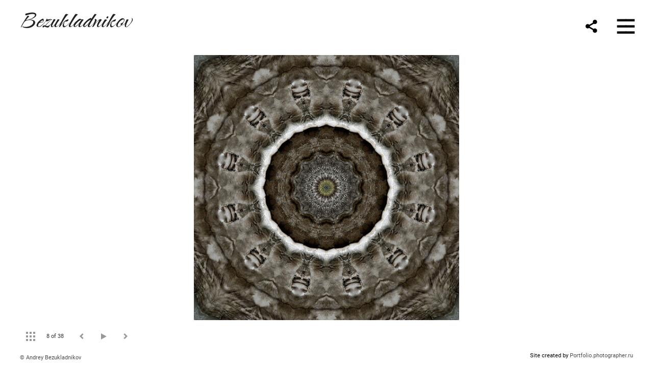

--- FILE ---
content_type: text/html; charset=UTF-8
request_url: https://bezukladnikov.com/marble-canyon-mandala?lang=eng&pic=284829
body_size: 18998
content:
<!DOCTYPE HTML PUBLIC '-//W3C//DTD HTML 4.01 Transitional//EN' 'http://www.w3.org/TR/html4/loose.dtd'>
<html xmlns='http://www.w3.org/1999/xhtml' lang='en' xml:lang='en'>
<head>
	<title>Photographer Andrey Bezukladnikov. Marble Canyon Mandala. Marble Canyon Mandala # 8</title>
	<link rel='shortcut icon' type='image/png' href='https://pics.photographer.ru/portfolio/favicons/5692174796087f8ac60dbb3.73177886.png' />
	<meta name='Keywords' content='мандала, mandala' />
	<meta name='Description' content='Photographer Andrey Bezukladnikov. Marble Canyon Mandala. Marble Canyon Mandala # 8. Saklikent National Park, Turkey. October 2021' />
	<meta http-equiv="content-type" content="text/html; charset=utf-8" />
	<meta name='viewport' content='width=1204' />
	<meta name = 'format-detection' content = 'telephone=no'>
	
	
		<meta property='og:type' content='article'>
		<meta property='og:title' content='Photographer Andrey Bezukladnikov. Marble Canyon Mandala. Marble Canyon Mandala # 8'>
		<meta property='og:description' content='Photographer Andrey Bezukladnikov. Marble Canyon Mandala. Marble Canyon Mandala # 8. Saklikent National Park, Turkey. October 2021'>
		<meta property='og:url' content='https://bezukladnikov.com/marble-canyon-mandala?lang=eng&pic=284829&play=22468'>
		<meta property='og:image' content='/static/upload/portfolio/pics/pictures/284/284829.jpg' />
		<meta property='og:image:width' content='1099' />
		<meta property='og:image:height' content='1100' />
		

<!-- Global Site Tag (gtag.js) - Google Analytics -->
<script async src='https://www.googletagmanager.com/gtag/js?id=G-PESTTHT7JK'></script>
<script>
  window.dataLayer = window.dataLayer || [];
  function gtag(){dataLayer.push(arguments);}
  gtag('js', new Date());
  gtag('config', 'G-PESTTHT7JK');
</script>
<!-- Yandex.Metrika counter -->
<script type='text/javascript' >
   (function(m,e,t,r,i,k,a){m[i]=m[i]||function(){(m[i].a=m[i].a||[]).push(arguments)};
   m[i].l=1*new Date();
   for (var j = 0; j < document.scripts.length; j++) {if (document.scripts[j].src === r) { return; }}
   k=e.createElement(t),a=e.getElementsByTagName(t)[0],k.async=1,k.src=r,a.parentNode.insertBefore(k,a)})
   (window, document, 'script', 'https://mc.yandex.ru/metrika/tag.js', 'ym');

   ym(89853385, 'init', {
        clickmap:true,
        trackLinks:true,
        accurateTrackBounce:true,
        webvisor:true
   });
</script>
<noscript><div><img src='https://mc.yandex.ru/watch/89853385' style='position:absolute; left:-9999px;' alt='' /></div></noscript>
<!-- /Yandex.Metrika counter -->
	<!-- Facebook Pixel Code -->
<script>
  !function(f,b,e,v,n,t,s)
  {if(f.fbq)return;n=f.fbq=function(){n.callMethod?
  n.callMethod.apply(n,arguments):n.queue.push(arguments)};
  if(!f._fbq)f._fbq=n;n.push=n;n.loaded=!0;n.version='2.0';
  n.queue=[];t=b.createElement(e);t.async=!0;
  t.src=v;s=b.getElementsByTagName(e)[0];
  s.parentNode.insertBefore(t,s)}(window, document,'script',
  'https://connect.facebook.net/en_US/fbevents.js');
  fbq('init', '897745128109877');
  fbq('track', 'PageView');
</script>
<noscript><img height='1' width='1' style='display:none'
  src='https://www.facebook.com/tr?id=897745128109877&ev=PageView&noscript=1'
/></noscript>
<!-- End Facebook Pixel Code -->
<script type='text/javascript'>!function(){var t=document.createElement('script');t.type='text/javascript',t.async=!0,t.src='https://vk.com/js/api/openapi.js?169',t.onload=function(){VK.Retargeting.Init('VK-RTRG-302872-5jOg7'),VK.Retargeting.Hit()},document.head.appendChild(t)}();</script><noscript><img src='https://vk.com/rtrg?p=VK-RTRG-302872-5jOg7' style='position:fixed; left:-999px;' alt=''/></noscript><meta name="facebook-domain-verification" content="p20tysh1k52qew36iucz9ym2vgystm" />

<link REL=STYLESHEET TYPE=text/css href='/static/design/css/reset.css' />
<link REL=STYLESHEET TYPE=text/css href='/static/design/css/portfolio/common.css?rnd=163' />
<link REL=STYLESHEET TYPE=text/css href='/static/design/css/portfolio/computer.css?rnd=163' />

<link REL=STYLESHEET TYPE=text/css href='/static/design/css/portfolio/computerMenuHamburger.css?rnd=163' />



<style>
		.picinfo, 
		.slidetabs > div > .caption, 
		.pswp-gallery .caption .title,
		.pswp-gallery .caption .desc,
		.itemCaptionOpener,
		.item .itemCaption,
		.slidetabsNavigation .nav.info{
			display:none;
		} 
		.pswp-gallery .caption{
		    padding: 5px !important;
		    min-height: auto !important;
		}
	</style><style>
	@font-face {
	    font-family: Roboto;
	    src: 	url('/static/design/Fonts/Sanserif/Roboto/Roboto-Regular.ttf') format('truetype');
	}
	@font-face {
	    font-family: Roboto;
	    font-style: italic;
	    src: 	url('/static/design/Fonts/Sanserif/Roboto/Roboto-Italic.ttf') format('truetype');
	}
	@font-face {
	    font-family: Roboto;
	    font-weight: bold;
	    src: 	url('/static/design/Fonts/Sanserif/Roboto/Roboto-Bold.ttf') format('truetype');
	}
	@font-face {
	    font-family: Roboto;
	    font-weight: bold; 
	    font-style: italic;
	    src: 	url('/static/design/Fonts/Sanserif/Roboto/Roboto-BoldItalic.ttf') format('truetype');
	}
	/*titlefontfamily=Roboto*/
	@font-face {
	    font-family: Roboto;
	    src: 	url('/static/design/Fonts/Sanserif/Roboto/Roboto-Regular.ttf') format('truetype');
	}
	@font-face {
	    font-family: Roboto Medium;
	    src: 	url('/static/design/Fonts/Sanserif/Roboto/Roboto-Medium.ttf') format('truetype');
	}
	@font-face {
	    font-family: Roboto Medium;
	    src: url('/static/design/Fonts/Sanserif/Roboto/Roboto-Medium.ttf') format('truetype');
	}
	body{
		font-family: Roboto;
	}
	strong, b {
		font-family: Roboto;
		font-weight: bold;
	}
	em, i {
		font-family: Roboto;
		font-style: italic;
	}
	
	header div.title, header div.title a, header div.title span, 
	.menu div.title, .menu div.title a,
	h1.header a.home{
		font-family: Roboto;font-size: 24px; line-height: 1em; color: #222222;
	}
	h1,
	/*.folderItemsList > div.folder > div.title,*/
	.content > .page h1,
	.content .blog .entryContent h1,
	.content .blog .header h1,
	.content .blog h1,
	.content h1:not(.header),
	.description  h1,
	.content .galleryTitle
{
		font-family: Roboto Medium;font-size: 38px; line-height: 1em; color: #333333;
	}
	.folderItemsList > div > a.title span{
		font-family: Roboto Medium;font-size: 38px; line-height: 1em; 
	}
	/* h2CSS */
	/*.itemItemsList .scroller > div > a.title span,*/
	.instaWidget .title,
	.blogAnonses .blog > .title,
	.content .blog .waterfall-container .title,
	.description h2,
	h2{
		font-family: Roboto Medium;font-size: 28px; line-height: normal; color: #333333;
	}
	.blogAnonses .blogItemsList > .item .title {
		font-family: Roboto Medium;font-size: 28px; line-height: normal; color: #333333;
		font-size: 21px; line-height: 1em;
	}
	
	.itemItemsList .scroller > div > a.title span,
	.instaWidget .title,
	.blogAnonses .blog > .title,
	.content .blog .waterfall-container .title,
	.description h3{
		font-family: Roboto Medium;font-size: 21px; line-height: 1em; 
	}
	.folderContentListMagnum a .poster span{
		font-family: Roboto Medium;font-size: 28px; line-height: normal; 
	}
	body,
	.content .page .description,
	.blog .entryContent .description 
	{
		font-size: 18px; 
		line-height: 1.45;  
	}
	p{
		font-size: 18px; 
		line-height: 1.45;  
		margin: 0 0 1.45em 0;
	}
	.content .blog .header a,
	.content .blog .entryContent .date, 
	.content .blog .waterfall-container .date,
	.page .description .inlinePic .caption, 
	.blog .description .inlinePic .caption
	{
		font-size: 13.5px; line-height: 1.45;  
	}

	
	.instaWidget .title .controls .browse svg path{
		fill:#000000;
	}
	body{
		background-color: #FFFFFF;
		color: #000000;
	}
	p a, .contact .contacts a, .description a, .feedback a{
		color: #0077FF !important;
	}

	#footer,
	#footer a,
	.arrnav,
	.instaWidget .title a,
	.instaWidget .title span,
	.content .blog .header a,
	.content .blog .entryContent .prevnext a,
	.content .blog .waterfall-container .item a,
	.content .blog .waterfall-container .item a .title
	{
		color: #000000;
	
	}
	body.computer #footer{
		background-color: #FFFFFF;
	}

	.series_caption hr{
		border: none;
		margin: 44px auto 44px auto;
		width: 30%;
		border-top: 1px solid #FFFFFF;
		opacity: 0.7;
	}
	.series_caption blockquote,
	.series_caption blockquote p{
		font-size: 25.2px;
		line-height: 31.5px;;
	}

	.content .blog div.tagsCloud,
	.content .blog div.archive{
		background-color: #FFFFFF;
		color: #000000;
	}
	.blog div.tagsCloud .closeTagsCloud::before,
	.blog div.tagsCloud .closeTagsCloud::after,
	.blog div.archive .closeArchive::before,
	.blog div.archive .closeArchive::after{
		background-color: #000000;
	}
	.content .blog .header a.selectedMonth{
		background-color: #000000;
		color: #FFFFFF;
	}
	a:hover{
		opacity:1;
		color: #000000;
	}
	#ya_share {
		background-image: url("data:image/svg+xml;utf8,<svg xmlns='http://www.w3.org/2000/svg' width='40' height='40' viewBox='0 0 40 40' fill='none'><path fill-rule='evenodd' clip-rule='evenodd' d='M21 14C21 14.368 21.0662 14.7206 21.1875 15.0464L16.179 17.938C15.6321 17.3603 14.8582 17 14 17C12.3433 17 11 18.3431 11 20C11 21.6569 12.3433 23 14 23C14.7219 23 15.3843 22.745 15.9019 22.3201L21.0798 25.3095C21.0276 25.5312 21 25.7624 21 26C21 27.6569 22.3433 29 24 29C25.6567 29 27 27.6569 27 26C27 24.3431 25.6567 23 24 23C23.3088 23 22.6721 23.2338 22.1648 23.6266L16.9382 20.6089C16.9788 20.4123 17 20.2086 17 20C17 19.9254 16.9973 19.8514 16.9919 19.7782L22.4995 16.5984C22.9409 16.8538 23.4534 17 24 17C25.6567 17 27 15.6569 27 14C27 12.3431 25.6567 11 24 11C22.3433 11 21 12.3431 21 14Z' fill='%23000000' /></svg>");
	}
	#ya_share:hover {
		border-color: #000000;
	}
	.switch_language a{
		color: #000000;
	}
	body.whiteContentBg .switch_language a{
		color: #FFFFFF;
	}


	.page .description .inlinePic .caption, 
	.blog .description .inlinePic .caption 	
	{
		color: #000000;
		opacity: 0.8;
	}	
	.social a{
		height: 24px;
	}
	body.phone .instaWidget .title a b{
		background-image: url("data:image/svg+xml;utf8,<svg width='14' height='24' viewBox='0 0 14 24' fill='none' xmlns='http://www.w3.org/2000/svg'><path fill-rule='evenodd' clip-rule='evenodd' d='M11.2943 5H2.70567C1.21413 5 0 6.21331 0 7.70567V16.2943C0 17.7867 1.21413 19 2.70567 19H11.2943C12.7859 19 14 17.7867 14 16.2943V7.70567C14 6.21331 12.7859 5 11.2943 5ZM12.0703 6.61418L12.3798 6.61254V8.98565L10.0141 8.99306L10.0059 6.61994L12.0703 6.61418ZM5.00203 10.5628C5.44982 9.94215 6.17748 9.53551 6.9998 9.53551C7.82212 9.53551 8.54977 9.94215 8.99756 10.5628C9.28978 10.9678 9.46428 11.4633 9.46428 12C9.46428 13.3582 8.3588 14.4637 6.9998 14.4637C5.64161 14.4637 4.53613 13.3582 4.53613 12C4.53613 11.4633 4.71064 10.9678 5.00203 10.5628ZM12.6364 16.2943C12.6364 17.0343 12.0346 17.6361 11.2946 17.6361H2.70598C1.96597 17.6361 1.36426 17.0343 1.36426 16.2943V10.5628H3.45504C3.27395 11.0073 3.1727 11.4921 3.1727 12C3.1727 14.1105 4.88977 15.8284 7.00031 15.8284C9.11167 15.8284 10.8287 14.1105 10.8287 12C10.8287 11.4921 10.7259 11.0073 10.5464 10.5628H12.6364V16.2943Z' fill='%23000000'/></svg>");
		background-size: 14px 24px;
		width: 14px;
	}

	/*%23000000*/

	.social a path{
		fill: #000000;
	}
	#footer a.portfolioSubscribe:before{
		background-image: url("data:image/svg+xml;utf8,<svg width='24' height='24' viewBox='0 0 24 24' fill='none' xmlns='http://www.w3.org/2000/svg'><path fill-rule='evenodd' clip-rule='evenodd' d='M4 4H20C21.1 4 22 4.9 22 6V18C22 19.1 21.1 20 20 20H4C2.9 20 2 19.1 2 18L2.01 6C2.01 4.9 2.9 4 4 4ZM12 13L20 8V6L12 11L4 6V8L12 13Z' fill='%23000000'/></svg>");
	}
	header .blogNavButtons a.selectedMonth,
	.content .blog .header a.selectedMonth{
		background-color: #000000;
		color: #FFFFFF;
	}
	header .blogNavButtons a.selectedMonth::before,
	.content .blog .header a.selectedMonth:before {
		background-image: url("data:image/svg+xml;utf8,<svg width='24' height='24' viewBox='0 0 24 24' fill='none' xmlns='http://www.w3.org/2000/svg'><path d='M19 6.41L17.59 5L12 10.59L6.41 5L5 6.41L10.59 12L5 17.59L6.41 19L12 13.41L17.59 19L19 17.59L13.41 12L19 6.41Z' fill='%23FFFFFF'/></svg>");
	}
/* 31 Oct 2020 */
	.feedbackButton{
		background-image: url("data:image/svg+xml;utf8,<svg width='20' height='20' viewBox='0 0 20 20' fill='none' xmlns='http://www.w3.org/2000/svg'><path d='M18 0H2C0.9 0 0.0100002 0.9 0.0100002 2L0 20L4 16H18C19.1 16 20 15.1 20 14V2C20 0.9 19.1 0 18 0ZM11 12H9V10H11V12ZM11 8H9V4H11V8Z' fill='%23FFFFFF'/></svg>");
		background-size: 20px 20px;
	}


	.content .blog .header,
	.blogAnonses > .blog > .title,
	.blogAnonses .blogItemsList .item,
	.content .blog .waterfall-container .item {
		color: #000000;
	}

	.blogAnonses > .blog > .title a,
	.blogAnonses .blogItemsList .item a{ /*383*/
		color: #000000;
	}

	.blog .tagsCloudContent a,
	.blog .waterfall-container .item .tags a,
	.blog .item .tags a,
	.blog .entryContent .tags a{
		background-color: #000000;
		color: #FFFFFF;
	}
	.blog .tagsCloudContent a:hover,
	.blog .waterfall-container .item .tags a:hover,
	.blog .item .tags a:hover,
	.blog .entryContent .tags a:hover{
		background-color: #d7d7d7;
		color: #000000;
	}
	
	
	#footer a,
	.wrapper .menu ul >li >a,
	.wrapper .menu ul >li >ul >li >a{
		color: #000000;
		opacity:0.7;
	}
	.wrapper .menu ul >li.active >a{
		color: #000000;
		opacity:1;
	}
	#ya_share:hover,
	.switch_language:hover {
		border-color: #000000;
	}
	.switch_language a:hover {
		--color: #FFFFFF;
	}
	.wrapper .menu ul >li >a:hover,
	.wrapper .menu ul >li >ul >li >a:hover,
	.wrapper .menu ul >li >ul >li:not(.folder) >a.active{
		color: #000000;
		opacity:1;
	}
	.series_caption a.switcher{
		border-color: #FFFFFF;
	}
	.series_caption a.switcher:before,
	.series_caption a.switcher:after{
		background: #FFFFFF;
	}

	.arrnav span {
		opacity: 0.8;
	}
	.arrnav .nav,
	.arrnav .nav.play {
		background-position: center center !important;
		width: 38px;
		height: 38px;
		border: 1px transparent solid;
	}
	.arrnav .nav:hover{
		border: 1px #000000 solid;
	}
	.arrnav .nav.thumbs{
		background-image: url("data:image/svg+xml;utf8,<svg width='40' height='40' viewBox='0 0 40 40' fill='none' xmlns='http://www.w3.org/2000/svg'><path fill-rule='evenodd' clip-rule='evenodd' d='M11 11H15V15H11V11ZM18 11H22V15H18V11ZM29 11H25V15H29V11ZM11 18H15V22H11V18ZM22 18H18V22H22V18ZM25 18H29V22H25V18ZM15 25H11V29H15V25ZM18 25H22V29H18V25ZM29 25H25V29H29V25Z' fill='%23000000'/></svg>");
	}
	.arrnav .nav.backward{
		background-image: url("data:image/svg+xml;utf8,<svg width='40' height='40' viewBox='0 0 40 40' fill='none' xmlns='http://www.w3.org/2000/svg'><path fill-rule='evenodd' clip-rule='evenodd' d='M21.6567 14L16 19.6569L21.6567 25.3137L23.6567 23.3137L20 19.6569L23.6567 16L21.6567 14Z' fill='%23000000'/></svg>");
	}
	.arrnav .nav.play{
		background-image: url("data:image/svg+xml;utf8,<svg width='40' height='40' viewBox='0 0 40 40' fill='none' xmlns='http://www.w3.org/2000/svg'><path fill-rule='evenodd' clip-rule='evenodd' d='M18 15H15V25H18V15ZM24 15H21V25H24V15Z' fill='%23000000'/></svg>");
	}
	.arrnav .nav.play.pause{
		background-image: url("data:image/svg+xml;utf8,<svg width='40' height='40' viewBox='0 0 40 40' fill='none' xmlns='http://www.w3.org/2000/svg'><path d='M26 20.0001L15 26V14L26 20.0001Z' fill='%23000000'/></svg>");
	}
	.arrnav .nav.forward{
		background-image: url("data:image/svg+xml;utf8,<svg width='40' height='40' viewBox='0 0 40 40' fill='none' xmlns='http://www.w3.org/2000/svg'><path fill-rule='evenodd' clip-rule='evenodd' d='M16.3433 16L20 19.6569L16.3433 23.3137L18.3433 25.3137L24 19.6569L18.3433 14L16.3433 16Z' fill='%23000000'/></svg>");
	}
	.arrnav .nav.info{
		background-image: url("data:image/svg+xml;utf8,<svg width='40' height='40' viewBox='0 0 40 40' fill='none' xmlns='http://www.w3.org/2000/svg'><path fill-rule='evenodd' clip-rule='evenodd' d='M22 13H19V16H22V13ZM22 18H19V28H22V18Z' fill='%23000000'/></svg>");
	}
	.arrnav .nav.info.show{
		border: 1px #000000 solid;
	}
	.series_caption{
		background-color: rgba(76.5, 76.5, 76.5);
		color: #FFFFFF;
	}
	.series_caption a{
		color: #FFFFFF;
	}
	
	.slidetabs div.item > .caption .info{
		background-color: rgba(76.5, 76.5, 76.5, 0.9);
		color: #FFFFFF;
	}
	.slidetabs div.item > .caption .info a{
		color: #FFFFFF;
	}

</style>
		<link REL=STYLESHEET TYPE=text/css href='/static/design/css/portfolio/iframeItemFeedback.css?rnd=163' />
				
<!-- Custom global CSS -->
<style>
					


/* Стиль для тегов Блога*/
.blog .item .tags a,
.blog .tagsCloudContent a,
.blog .waterfall-container .item .tags a,
.blog .entryContent .tags a {
background-color: #FFFFFF; /* Белый фон */
color: #767676; /* Темносерый текст */
border: 1px #767676 solid; /* Темносерая рамка */
border-radius: 15px; /* Скругленные углы */
padding: 4px 11px 6px; /* Расстояния сверху, по краям и снизу кнопки */
font-size: 70%; /* Размер шрифта */
}

/* Стиль тегов Блога при mouseover */
.blog .item .tags a:hover,
.blog .tagsCloudContent a:hover,
.blog .waterfall-container .item .tags a:hover,
.blog .entryContent .tags a:hover {
background-color: #000; /* Черный фон */
border: 1px #000 solid; /* Черная рамка */
border-radius: 15px; /* Скругленные углы */
color: #FFFFFF; /* Белый текст*/
transition: all 0.1s ease-in-out 0s;/* Плавный переход при наведении курсор */
}

/* Переопределение порядка элементов в анонсе поста блога. Вначале постер */

.item {
    display: flex;
    flex-direction: column;
}

.item a {
    display: flex;
    flex-direction: column;
}

.item .poster {
    order: 1;
margin-bottom:16px;
}

.item h2 {
    order: 2;
}

.item .date {
    order: 3;
}

.item .about {
    order: 4;
}

.item .tags {
    order: 5;
}


/* ------- Расстояние между секцией блога и футером на Главной странице ------- */

.blogAnonses .blogItemsList {
   padding-bottom: 40px;
}


/* --------- Кнопка Отправить ----------- */

/* Неактивная кнопка */
.subscribeOverlay .subscribeForm.disabled input[type="submit"] {
  background: #E0E0E0 !important;
  box-shadow: none !important;
}

/* Кнопка в нормальном состоянии */
.subscribeOverlay .subscribeForm input[type="submit"], 
#subscribe input[type="submit"] {
  align-items: center !important;
  appearance: none !important;
  background: radial-gradient(100% 100% at 100% 0, #5adaff 0, #5468ff 100%) !important;
  border: 0 !important;
  border-radius: 6px !important;
  box-shadow: rgba(45, 35, 66, 0.4) 0 2px 4px !important, rgba(45, 35, 66, 0.3) 0 7px 13px -3px !important, rgba(58, 65, 111, 0.5) 0 -3px 0 inset !important;
  color: #fff !important;
  cursor: pointer !important;
  height: 48px !important;
  justify-content: center !important;
  padding-left: 16px !important;
  padding-right: 16px !important;
  transition: box-shadow 0.15s, transform 0.15s !important;
  font-size: 18px !important;
}

/* Кнопка при наведении */
.subscribeOverlay .subscribeForm input[type="submit"]:hover, 
#subscribe input[type="submit"]:hover {
  box-shadow: rgba(45, 35, 66, 0.4) 0 4px 8px !important, rgba(45, 35, 66, 0.3) 0 7px 13px -3px !important, #3c4fe0 0 -3px 0 inset !important;
  transform: translateY(-2px) !important;
}

/* Кнопка в активном состоянии */
.subscribeOverlay .subscribeForm input[type="submit"]:active, 
#subscribe input[type="submit"]:active {
  box-shadow: #3c4fe0 0 3px 7px inset !important;
  transform: translateY(2px) !important;
}

/* Правила для шрифта в названии сайта */

/* ------- Инициация шрифта -------- */

@font-face {
font-family: Caramel-Regular; /* Это название шрифта. Оно обязательно должно совпадать с именем файла скачанного шрифта, но без расширения. Например, имя файла этого шрифта было Niconne-Regular.ttf. Не забудьте поставить копирайт автора шрифта из текста лицензии. См. ниже */
src: url(https://bezukladnikov.com/files/caramel_regular.ttf) format('truetype'); /* Это путь к шрифту в директории Файлы на вашем сайте */
/*Copyright (c) 2011, Vernon Adams (vern@newtypography.co.uk),
with Reserved Font Name Nicone*/
}

/*------- Установка шрифта на сайт --------*/

#all > div > div.menu > div.title {
font-family: Caramel-Regular; /* Эта строчка должна быть  */
font-size: 3.5rem; /*Это размер текста. Отрегулируйте его на свой вкус – чем больше число, тем крупнее текст */
  margin-top:-14px;      
}

.menu div.title a {
font-family: Caramel-Regular; /* Эта строчка должна быть  */
font-size: 3.5rem; /*Это размер текста. Отрегулируйте его на свой вкус – чем больше число, тем крупнее текст */

        }

@media (max-width: 768px) {
  h1.header a.home {
    font-family: Caramel-Regular;
    font-size: 3.2rem;
margin-top:-5px;
  }
}

/* Конец правил для шрифта в названии сайта */




/* Интерлиньяж в названии сайта */
header div.title span, .menu div.title{
line-height: 1.3em;
}


input[type='submit'] {
    background: #831010;   
}

/* Стиль для меню */

.menu ul li a{ font-size:110%; }
.menu ul li:last-child {margin-top:0px;}
.wrapper .menu ul >li >ul {
    margin: 15px 0 10px 20px;
    display: none;
}

/* Уменьшенная стрелка раскрытия меню раздела в шаблоне Магнум*/

.menu li > a + span {
font-size:0.7em;
}


@media only screen and (min-width: 320px) and (max-width: 940px) {
.folderContentListMagnum {--margin-top:0px;} /* Расстояние между плашкой с описанием серии и картинками в мобильной версии */
.content h1 {margin-bottom:0px;}/* Расстояние между названием серии и плашкой с описанием серии в мобильной версии */
}


/* Стиль для описаний галерей*/

.series_caption, .expanded, .galleryCaption   {
background-color: #F0F0F0; /* Цвет фона */
color: #333;/* Цвет текста */
font-size:1.1rem; /* Размер шрифта в относительных единицах */
}
.series_caption a {
color: #333;/* Цвет ссылок */
}
.series_caption .container .description {
font-size: 1.1rem;
line-height: 1.6rem; /* Межстрочный интервал */
}
.galleryCaption a.close {
color:#333 /* Цвет кнопки "Закрыть" в мобильной версии*/
}
.series_caption, .galleryCaption   {
margin-bottom:20px; /* Расстояние от нижнего края плашки с текстом до миниатюр */
}


/* ----- Стиль для подписи под фото ----- */
.slidetabs div.item > .caption .info {
    background-color: rgba(76.5, 76.5, 76.5, 0.3);/*цвет подложки*/
    color: #FFFFFF;/*цвет текста*/
}

/* Кнопка "Инфо" в мобильной версии*/

.galleryCaption a.close::before {
background-image: url("data:image/svg+xml;utf8,<svg width='24' height='24' viewBox='0 0 24 24' fill='none' xmlns='http://www.w3.org/2000/svg'><path d='M19 6.41L17.59 5L12 10.59L6.41 5L5 6.41L10.59 12L5 17.59L6.41 19L12 13.41L17.59 19L19 17.59L13.41 12L19 6.41Z' fill='%23333333'/></svg>")
}
.series_caption a.switcher {
    border-color: #333; /* Цвет бордера кнопки открытия/закрытия описания в настольной версии*/
}
.series_caption a.switcher:before, .series_caption a.switcher:after{
background: #333;/* Цвет плюса/минуса в кнопке открытия/закрытия описания в настольной версии*/
}

/* Стиль цитат */
blockquote {
    margin: 30px 0 30px 0;
background: white;
border-top: 5px solid #E0E0E0;
border-bottom: 5px solid #E0E0E0;
color: #000;
padding: 30px 30px 10px 90px;
position: relative;
font-weight: 300;
}

blockquote:before {
content: "\201C";
font-family: serif;
position: absolute;
left: 20px;
top: 20px;
color: white;
background: #000000;
width: 50px;
height: 50px;
border-radius: 50%;
font-size: 50px;
line-height: 1.35;
text-align: center;
}
blockquote p {
margin: 0 0 16px;
font-size: 22px;
letter-spacing: .05em;
line-height: 1.4;
}
blockquote cite {
font-style: normal;
}

/*------- Правила таблицы ---------*/


 table {
  width: 100%;
  border-collapse: collapse;
  margin-bottom: 0.5rem;
}

.description td {
  padding: 4px 0 4px 0;
  text-align: left;
  border-bottom: 1px solid #fff;
}

/* Стиль для четных строк */
tr:nth-child(even) {
  background-color: #ffffff; /* Цвет фона для четных строк */
}

@media screen and (max-width: 600px) {
  table, thead, tbody, th, td, tr {
    display: block;
  }

  tr {
    border: 0px solid #fff;
  }

  td {
    border: none;
    border-bottom: 0px solid #fff;
    position: relative;
    padding-left: 8px;
  }

  td:before {
    position: absolute;
    top: 6px;
    left: 6px;
    width: 45%;
    padding-right: 10px;
    white-space: nowrap;
    content: attr(data-column);
  }
} 



</style>
		<link rel='stylesheet' href='/static/design/css/atelier-cave-light.css'>
		<script src='//cdnjs.cloudflare.com/ajax/libs/highlight.js/11.6.0/highlight.min.js'></script>
		<script>hljs.initHighlightingOnLoad();</script>
	
</head>
<body class='computer  magnum variant1 hideTitles gallery'>
<a class='scrolltotop' href='#'></a>
<div id='all'>
	<div class='wrapper'>
		<div class='menu'>
			
<div class=switch_language>
	<a href=https://bezukladnikov.com/marble-canyon-mandala?pic=284829&lang=rus title='по-русски'>RUS</a><span class=l1>ENG</span>
</div>
			<div class=title><a class=home href=https://bezukladnikov.com?lang=eng>Bezukladnikov</a></div>
			<div class='menu_container'>
				<ul>
		<li class='folder  '>
		<a href=https://bezukladnikov.com/theatre?lang=eng>Theatre</a><span>&#9660;</span>
		<ul class=' '>
			<li class='gallery '>
				<a class='' href=https://bezukladnikov.com/pinocchio?lang=eng>Pinocchio</a>
				
			</li>

			<li class='gallery '>
				<a class='' href=https://bezukladnikov.com/orphic-games?lang=eng>Orphic Games. Punk-macrame</a>
				
			</li>

			<li class='gallery '>
				<a class='' href=https://bezukladnikov.com/octavia-trepanation?lang=eng>Octavia. Trepanation</a>
				
			</li>

			<li class='gallery '>
				<a class='' href=https://bezukladnikov.com/the-golden-ass?lang=eng>The Golden Ass</a>
				
			</li>

			<li class='gallery '>
				<a class='' href=https://bezukladnikov.com/the-bacchae?lang=eng>The Bacchae</a>
				
			</li>

			<li class='gallery '>
				<a class='' href=https://bezukladnikov.com/sverlii?lang=eng>Sverlii</a>
				
			</li>

			<li class='gallery '>
				<a class='' href=https://bezukladnikov.com/idiotology?lang=eng>Idiotology</a>
				
			</li>

			<li class='gallery '>
				<a class='' href=https://bezukladnikov.com/the-blue-bird?lang=eng>The Blue Bird</a>
				
			</li></ul>
	</li><li class='folder  '>
		<a href=https://bezukladnikov.com/art?lang=eng>Art</a><span>&#9660;</span>
		<ul class='active '>
			<li class='gallery '>
				<a class='' href=https://bezukladnikov.com/tarot?lang=eng>Tarot</a>
				
			</li>

			<li class='gallery '>
				<a class='' href=https://bezukladnikov.com/adamhead?lang=eng>Adam head</a>
				
			</li>

			<li class='gallery '>
				<a class='' href=https://bezukladnikov.com/twins-black-line-is-time?lang=eng>The twins. The black line is the Time</a>
				
			</li>

			<li class='gallery '>
				<a class='' href=https://bezukladnikov.com/forest-guard?lang=eng>Forest Guard</a>
				
			</li>

			<li class='gallery active'>
				<a class='active' href=https://bezukladnikov.com/marble-canyon-mandala?lang=eng>Marble Canyon Mandala</a>
				
			</li>

			<li class='gallery '>
				<a class='' href=https://bezukladnikov.com/first?lang=eng>First</a>
				
			</li>

			<li class='gallery '>
				<a class='' href=https://bezukladnikov.com/dragon-valley-lost-in-the-arctic?lang=eng>Dragon Valley. Lost in the Arctic</a>
				
			</li></ul>
	</li><li class='folder  '>
		<a href=https://bezukladnikov.com/reportage?lang=eng>Reportage</a><span>&#9660;</span>
		<ul class=' '>
			<li class='gallery '>
				<a class='' href=https://bezukladnikov.com/nanuk?lang=eng>Nannuck of the north</a>
				
			</li>

			<li class='gallery '>
				<a class='' href=https://bezukladnikov.com/contemporary-artists?lang=eng>Contemporary artists</a>
				
			</li></ul>
	</li><li class='gallery  '>
		<a href=https://bezukladnikov.com/portraits?lang=eng>Portraits</a>
		
	</li><li class='url  '>
		<a href=https://objkt.com/profile/tz2EYfeDdnD9TKkZZqqSkU2imDMTdo6DNohW/created target=_blank>NFT</a>
		
	</li><li class='page  '>
		<a href=https://bezukladnikov.com/obo-mne?lang=eng>About me</a>
		
	</li><li class='contact  '>
		<a href=https://bezukladnikov.com/contact?lang=eng>Contact</a>
		
	</li><li class=social><a class=in href='https://www.instagram.com/bezukladnikov_nft/' target=_blank><svg width='17' height='24' viewBox='0 0 17 17' fill='none' xmlns='http://www.w3.org/2000/svg'><path fill-rule='evenodd' clip-rule='evenodd' d='M13.6473 0H3.26935C1.46708 0 0 1.46608 0 3.26935V13.6473C0 15.4506 1.46708 16.9167 3.26935 16.9167H13.6473C15.4496 16.9167 16.9167 15.4506 16.9167 13.6473V3.26935C16.9167 1.46608 15.4496 0 13.6473 0ZM14.5883 1.95023L14.9623 1.94824V4.81576L12.1037 4.82471L12.0938 1.95719L14.5883 1.95023ZM6.04734 6.72177C6.58841 5.97182 7.46767 5.48047 8.4613 5.48047C9.45494 5.48047 10.3342 5.97182 10.8753 6.72177C11.2284 7.21112 11.4392 7.80989 11.4392 8.45839C11.4392 10.0995 10.1034 11.4353 8.4613 11.4353C6.82016 11.4353 5.48438 10.0995 5.48438 8.45839C5.48438 7.80989 5.69524 7.21112 6.04734 6.72177ZM15.2689 13.6473C15.2689 14.5415 14.5418 15.2685 13.6477 15.2685H3.26968C2.37551 15.2685 1.64844 14.5415 1.64844 13.6473V6.72168H4.1748C3.95598 7.25878 3.83364 7.84462 3.83364 8.4583C3.83364 11.0085 5.90844 13.0843 8.45867 13.0843C11.0099 13.0843 13.0847 11.0085 13.0847 8.4583C13.0847 7.84462 12.9604 7.25878 12.7435 6.72168H15.2689V13.6473Z' fill='black'/></svg></a><a class=fb href='https://www.facebook.com/andrey.bezukladnikov/' target=_blank><svg width='7'  height='24' viewBox='0 0 7 24' fill='none' xmlns='http://www.w3.org/2000/svg'><path d='M0 0H7V24H0V0Z' fill='white' fill-opacity='0.01'/><path fill-rule='evenodd' clip-rule='evenodd' d='M4.65481 19H1.55097V11.9991H0V9.58685H1.55097V8.1386C1.55097 6.17079 2.42627 5 4.91465 5H6.98578V7.41315H5.69132C4.72262 7.41315 4.65861 7.75025 4.65861 8.37939L4.65434 9.58685H7L6.72546 11.9991H4.65434V19H4.65481Z' fill='#4F4F4F'/></svg></a><a class=tg href='https://t.me/andrey_bezukladnikov' target=_blank><svg width='14' height='24' viewBox='0 0 14 24' fill='none' xmlns='http://www.w3.org/2000/svg'><path fill-rule='evenodd' clip-rule='evenodd' d='M0.637447 11.7349C4.48921 10.1827 7.05766 9.15941 8.34279 8.66501C12.0121 7.2534 12.7745 7.00818 13.2715 7.00009C13.3808 6.99831 13.6252 7.02336 13.7835 7.14217C13.9172 7.24249 13.9539 7.37801 13.9715 7.47312C13.9891 7.56824 14.011 7.78491 13.9936 7.95421C13.7948 9.88661 12.9344 14.576 12.4967 16.7403C12.3115 17.6561 11.9441 17.8521 11.5911 17.8822C10.8238 17.9475 10.2438 17.5242 9.50064 17.0737C8.33776 16.3686 7.63444 16.0432 6.50565 15.3552C5.20115 14.5601 6.34903 14.1883 7.09246 13.4741C7.28703 13.2872 10.6112 10.2986 10.5969 10.2087C10.5917 10.176 10.493 9.85377 10.4158 9.79026C10.3385 9.72675 10.2245 9.74847 10.1422 9.76574C10.0256 9.79022 8.16786 10.9259 4.56904 13.1729C4.04173 13.5078 3.56411 13.671 3.13618 13.6624C2.66442 13.653 1.75694 13.4157 1.08232 13.2129C0.254878 12.9641 -0.0505608 12.8469 0.00670459 12.4244C0.036532 12.2043 0.246779 11.9745 0.637447 11.7349Z' fill='#4F4F4F'/></svg></a><a class=pi href='https://www.pinterest.ru/bezukladnikov/_saved/' target=_blank><svg width='11' height='24' viewBox='0 0 11 14' fill='none' xmlns='http://www.w3.org/2000/svg'><path d='M5.84692 0C1.93679 0 0 2.71635 0 5.02892C0 6.4238 0.475062 7.63516 1.64444 8.11235C1.82716 8.18577 2.00988 8.11235 2.04642 7.92882C2.08297 7.78199 2.1926 7.4149 2.22914 7.26807C2.30222 7.08454 2.26569 7.01113 2.11951 6.82759C1.79062 6.46052 1.57136 5.94661 1.57136 5.24916C1.57136 3.23025 3.14272 1.39488 5.62766 1.39488C7.85679 1.39488 9.06273 2.71635 9.06273 4.47831C9.06273 6.79087 8.00297 8.8832 6.43161 8.8832C5.55457 8.8832 4.93334 8.03894 5.11605 7.19467C5.37186 6.16686 5.95655 5.06563 5.95655 4.33148C5.95655 3.67074 5.55457 3.26696 4.75062 3.26696C3.72741 3.26696 3.17927 4.00111 3.17927 5.21245C3.17927 5.98331 3.39853 6.49722 3.39853 6.49722C3.39853 6.49722 2.41185 10.2047 2.33876 10.8654C2.19259 12.2236 2.30223 13.7653 2.30223 13.9121C2.30223 14.0222 2.4484 14.0223 2.48495 13.9488C2.55803 13.8387 3.61778 12.5907 3.98321 11.3059C4.09284 10.9388 4.5679 9.10345 4.5679 9.10345C4.86025 9.61735 5.70074 10.2414 6.57778 10.2414C9.24544 10.2414 10.9995 7.74528 10.9995 4.58843C11.0361 2.20245 8.98964 0 5.84692 0Z' fill='#4F4F4F'/></svg></a></li></ul>
			</div>
			
	<div class='slidetabsNavigation'>
		<div class='arrnav'>
			<a class='nav thumbs' href='/marble-canyon-mandala?show=thumbs&lang=eng'></a>
			<span><b class='currentpicnum'>8</b> of <b>38</b> </span>
			<a class='nav prev backward'></a>
			<a class='nav play pause'></a>
			<a class='nav next forward'></a>
			<a class='nav info'></a>
		</div>
	</div>
		</div>
		<div class='content'>

			

<div class='slidetabs'>
	<div class='navigation'>
		<div class='lupa'></div>
		
	<div class='browse backward'></div>
	<div class='browse forward'></div>
	</div>
	<div id='cycle-slideshow' 
		data-cycle-speed='500' 
		data-cycle-manual-speed='500' 		
		data-cycle-timeout: '3000'
>
		
	<div rel=1 id=item284822 class='item  photo loading' data-src='/static/upload/portfolio/pics/big/284/284822.jpg'>
		<picture data-sources="&lt;source media='(max-width: 900px)' sizes='100vw' srcset='/static/upload/portfolio/pics/pictures/284/284822.jpg'&gt;
	&lt;source media='(max-width: 1365px)' sizes='100vw' srcset='/static/upload/portfolio/pics/pictures/284/284822.jpg'&gt;
	&lt;source media='(max-width: 1920px)' sizes='100vw' srcset='/static/upload/portfolio/pics/big/284/284822.jpg'&gt;
	&lt;source media='(min-width: 1920px)' sizes='100vw' srcset='/static/upload/portfolio/pics/big/284/284822.jpg'&gt;" >
			<img data-src='/static/upload/portfolio/pics/pictures/284/284822.jpg' src='/static/upload/portfolio/pics/300/284/284822.jpg' style='max-width: 1900px; margin: auto;' alt='Saklikent National Park, Turkey. October 2021' title='Photographer Andrey Bezukladnikov. Marble Canyon Mandala. Marble Canyon Mandala # 1'>
		</picture>
	</div>
	<div rel=2 id=item284823 class='item  photo loading' data-src='/static/upload/portfolio/pics/big/284/284823.jpg'>
		<picture data-sources="&lt;source media='(max-width: 900px)' sizes='100vw' srcset='/static/upload/portfolio/pics/pictures/284/284823.jpg'&gt;
	&lt;source media='(max-width: 1365px)' sizes='100vw' srcset='/static/upload/portfolio/pics/pictures/284/284823.jpg'&gt;
	&lt;source media='(max-width: 1920px)' sizes='100vw' srcset='/static/upload/portfolio/pics/big/284/284823.jpg'&gt;
	&lt;source media='(min-width: 1920px)' sizes='100vw' srcset='/static/upload/portfolio/pics/big/284/284823.jpg'&gt;" >
			<img data-src='/static/upload/portfolio/pics/pictures/284/284823.jpg' src='/static/upload/portfolio/pics/300/284/284823.jpg' style='max-width: 1897px; margin: auto;' alt='Saklikent National Park, Turkey. October 2021' title='Photographer Andrey Bezukladnikov. Marble Canyon Mandala. Marble Canyon Mandala # 2'>
		</picture>
	</div>
	<div rel=3 id=item284825 class='item  photo loading' data-src='/static/upload/portfolio/pics/big/284/284825.jpg'>
		<picture data-sources="&lt;source media='(max-width: 900px)' sizes='100vw' srcset='/static/upload/portfolio/pics/pictures/284/284825.jpg'&gt;
	&lt;source media='(max-width: 1365px)' sizes='100vw' srcset='/static/upload/portfolio/pics/pictures/284/284825.jpg'&gt;
	&lt;source media='(max-width: 1920px)' sizes='100vw' srcset='/static/upload/portfolio/pics/big/284/284825.jpg'&gt;
	&lt;source media='(min-width: 1920px)' sizes='100vw' srcset='/static/upload/portfolio/pics/big/284/284825.jpg'&gt;" >
			<img data-src='/static/upload/portfolio/pics/pictures/284/284825.jpg' src='/static/upload/portfolio/pics/300/284/284825.jpg' style='max-width: 1900px; margin: auto;' alt='Saklikent National Park, Turkey. October 2021' title='Photographer Andrey Bezukladnikov. Marble Canyon Mandala. Marble Canyon Mandala # 3'>
		</picture>
	</div>
	<div rel=4 id=item284824 class='item  photo loading' data-src='/static/upload/portfolio/pics/big/284/284824.jpg'>
		<picture data-sources="&lt;source media='(max-width: 900px)' sizes='100vw' srcset='/static/upload/portfolio/pics/pictures/284/284824.jpg'&gt;
	&lt;source media='(max-width: 1365px)' sizes='100vw' srcset='/static/upload/portfolio/pics/pictures/284/284824.jpg'&gt;
	&lt;source media='(max-width: 1920px)' sizes='100vw' srcset='/static/upload/portfolio/pics/big/284/284824.jpg'&gt;
	&lt;source media='(min-width: 1920px)' sizes='100vw' srcset='/static/upload/portfolio/pics/big/284/284824.jpg'&gt;" >
			<img data-src='/static/upload/portfolio/pics/pictures/284/284824.jpg' src='/static/upload/portfolio/pics/300/284/284824.jpg' style='max-width: 1897px; margin: auto;' alt='Saklikent National Park, Turkey. October 2021' title='Photographer Andrey Bezukladnikov. Marble Canyon Mandala. Marble Canyon Mandala # 4'>
		</picture>
	</div>
	<div rel=5 id=item284827 class='item  photo loading' data-src='/static/upload/portfolio/pics/big/284/284827.jpg'>
		<picture data-sources="&lt;source media='(max-width: 900px)' sizes='100vw' srcset='/static/upload/portfolio/pics/pictures/284/284827.jpg'&gt;
	&lt;source media='(max-width: 1365px)' sizes='100vw' srcset='/static/upload/portfolio/pics/pictures/284/284827.jpg'&gt;
	&lt;source media='(max-width: 1920px)' sizes='100vw' srcset='/static/upload/portfolio/pics/big/284/284827.jpg'&gt;
	&lt;source media='(min-width: 1920px)' sizes='100vw' srcset='/static/upload/portfolio/pics/big/284/284827.jpg'&gt;" >
			<img data-src='/static/upload/portfolio/pics/pictures/284/284827.jpg' src='/static/upload/portfolio/pics/300/284/284827.jpg' style='max-width: 1900px; margin: auto;' alt='Saklikent National Park, Turkey. October 2021' title='Photographer Andrey Bezukladnikov. Marble Canyon Mandala. Marble Canyon Mandala # 5'>
		</picture>
	</div>
	<div rel=6 id=item284826 class='item  photo loading' data-src='/static/upload/portfolio/pics/big/284/284826.jpg'>
		<picture data-sources="&lt;source media='(max-width: 900px)' sizes='100vw' srcset='/static/upload/portfolio/pics/pictures/284/284826.jpg'&gt;
	&lt;source media='(max-width: 1365px)' sizes='100vw' srcset='/static/upload/portfolio/pics/pictures/284/284826.jpg'&gt;
	&lt;source media='(max-width: 1920px)' sizes='100vw' srcset='/static/upload/portfolio/pics/big/284/284826.jpg'&gt;
	&lt;source media='(min-width: 1920px)' sizes='100vw' srcset='/static/upload/portfolio/pics/big/284/284826.jpg'&gt;" >
			<img data-src='/static/upload/portfolio/pics/pictures/284/284826.jpg' src='/static/upload/portfolio/pics/300/284/284826.jpg' style='max-width: 1898px; margin: auto;' alt='Saklikent National Park, Turkey. October 2021' title='Photographer Andrey Bezukladnikov. Marble Canyon Mandala. Marble Canyon Mandala # 6'>
		</picture>
	</div>
	<div rel=7 id=item284828 class='item  photo loading' data-src='/static/upload/portfolio/pics/big/284/284828.jpg'>
		<picture data-sources="&lt;source media='(max-width: 900px)' sizes='100vw' srcset='/static/upload/portfolio/pics/pictures/284/284828.jpg'&gt;
	&lt;source media='(max-width: 1365px)' sizes='100vw' srcset='/static/upload/portfolio/pics/pictures/284/284828.jpg'&gt;
	&lt;source media='(max-width: 1920px)' sizes='100vw' srcset='/static/upload/portfolio/pics/big/284/284828.jpg'&gt;
	&lt;source media='(min-width: 1920px)' sizes='100vw' srcset='/static/upload/portfolio/pics/big/284/284828.jpg'&gt;" >
			<img data-src='/static/upload/portfolio/pics/pictures/284/284828.jpg' src='/static/upload/portfolio/pics/300/284/284828.jpg' style='max-width: 1900px; margin: auto;' alt='Saklikent National Park, Turkey. October 2021' title='Photographer Andrey Bezukladnikov. Marble Canyon Mandala. Marble Canyon Mandala # 7'>
		</picture>
	</div>
	<div rel=8 id=item284829 class='item  photo loading' data-src='/static/upload/portfolio/pics/big/284/284829.jpg'>
		<picture data-sources="&lt;source media='(max-width: 900px)' sizes='100vw' srcset='/static/upload/portfolio/pics/pictures/284/284829.jpg'&gt;
	&lt;source media='(max-width: 1365px)' sizes='100vw' srcset='/static/upload/portfolio/pics/pictures/284/284829.jpg'&gt;
	&lt;source media='(max-width: 1920px)' sizes='100vw' srcset='/static/upload/portfolio/pics/big/284/284829.jpg'&gt;
	&lt;source media='(min-width: 1920px)' sizes='100vw' srcset='/static/upload/portfolio/pics/big/284/284829.jpg'&gt;" >
			<img data-src='/static/upload/portfolio/pics/pictures/284/284829.jpg' src='/static/upload/portfolio/pics/300/284/284829.jpg' style='max-width: 1898px; margin: auto;' alt='Saklikent National Park, Turkey. October 2021' title='Photographer Andrey Bezukladnikov. Marble Canyon Mandala. Marble Canyon Mandala # 8'>
		</picture>
	</div>
	<div rel=9 id=item284831 class='item  photo loading' data-src='/static/upload/portfolio/pics/big/284/284831.jpg'>
		<picture data-sources="&lt;source media='(max-width: 900px)' sizes='100vw' srcset='/static/upload/portfolio/pics/pictures/284/284831.jpg'&gt;
	&lt;source media='(max-width: 1365px)' sizes='100vw' srcset='/static/upload/portfolio/pics/pictures/284/284831.jpg'&gt;
	&lt;source media='(max-width: 1920px)' sizes='100vw' srcset='/static/upload/portfolio/pics/big/284/284831.jpg'&gt;
	&lt;source media='(min-width: 1920px)' sizes='100vw' srcset='/static/upload/portfolio/pics/big/284/284831.jpg'&gt;" >
			<img data-src='/static/upload/portfolio/pics/pictures/284/284831.jpg' src='/static/upload/portfolio/pics/300/284/284831.jpg' style='max-width: 1900px; margin: auto;' alt='Saklikent National Park, Turkey. October 2021' title='Photographer Andrey Bezukladnikov. Marble Canyon Mandala. Marble Canyon Mandala # 9'>
		</picture>
	</div>
	<div rel=10 id=item284830 class='item  photo loading' data-src='/static/upload/portfolio/pics/big/284/284830.jpg'>
		<picture data-sources="&lt;source media='(max-width: 900px)' sizes='100vw' srcset='/static/upload/portfolio/pics/pictures/284/284830.jpg'&gt;
	&lt;source media='(max-width: 1365px)' sizes='100vw' srcset='/static/upload/portfolio/pics/pictures/284/284830.jpg'&gt;
	&lt;source media='(max-width: 1920px)' sizes='100vw' srcset='/static/upload/portfolio/pics/big/284/284830.jpg'&gt;
	&lt;source media='(min-width: 1920px)' sizes='100vw' srcset='/static/upload/portfolio/pics/big/284/284830.jpg'&gt;" >
			<img data-src='/static/upload/portfolio/pics/pictures/284/284830.jpg' src='/static/upload/portfolio/pics/300/284/284830.jpg' style='max-width: 1897px; margin: auto;' alt='Saklikent National Park, Turkey. October 2021' title='Photographer Andrey Bezukladnikov. Marble Canyon Mandala. Marble Canyon Mandala # 10'>
		</picture>
	</div>
	<div rel=11 id=item284832 class='item  photo loading' data-src='/static/upload/portfolio/pics/big/284/284832.jpg'>
		<picture data-sources="&lt;source media='(max-width: 900px)' sizes='100vw' srcset='/static/upload/portfolio/pics/pictures/284/284832.jpg'&gt;
	&lt;source media='(max-width: 1365px)' sizes='100vw' srcset='/static/upload/portfolio/pics/pictures/284/284832.jpg'&gt;
	&lt;source media='(max-width: 1920px)' sizes='100vw' srcset='/static/upload/portfolio/pics/big/284/284832.jpg'&gt;
	&lt;source media='(min-width: 1920px)' sizes='100vw' srcset='/static/upload/portfolio/pics/big/284/284832.jpg'&gt;" >
			<img data-src='/static/upload/portfolio/pics/pictures/284/284832.jpg' src='/static/upload/portfolio/pics/300/284/284832.jpg' style='max-width: 1900px; margin: auto;' alt='Saklikent National Park, Turkey. October 2021' title='Photographer Andrey Bezukladnikov. Marble Canyon Mandala. Marble Canyon Mandala # 11'>
		</picture>
	</div>
	<div rel=12 id=item284835 class='item  photo loading' data-src='/static/upload/portfolio/pics/big/284/284835.jpg'>
		<picture data-sources="&lt;source media='(max-width: 900px)' sizes='100vw' srcset='/static/upload/portfolio/pics/pictures/284/284835.jpg'&gt;
	&lt;source media='(max-width: 1365px)' sizes='100vw' srcset='/static/upload/portfolio/pics/pictures/284/284835.jpg'&gt;
	&lt;source media='(max-width: 1920px)' sizes='100vw' srcset='/static/upload/portfolio/pics/big/284/284835.jpg'&gt;
	&lt;source media='(min-width: 1920px)' sizes='100vw' srcset='/static/upload/portfolio/pics/big/284/284835.jpg'&gt;" >
			<img data-src='/static/upload/portfolio/pics/pictures/284/284835.jpg' src='/static/upload/portfolio/pics/300/284/284835.jpg' style='max-width: 1897px; margin: auto;' alt='Saklikent National Park, Turkey. October 2021' title='Photographer Andrey Bezukladnikov. Marble Canyon Mandala. Marble Canyon Mandala # 12'>
		</picture>
	</div>
	<div rel=13 id=item284834 class='item  photo loading' data-src='/static/upload/portfolio/pics/big/284/284834.jpg'>
		<picture data-sources="&lt;source media='(max-width: 900px)' sizes='100vw' srcset='/static/upload/portfolio/pics/pictures/284/284834.jpg'&gt;
	&lt;source media='(max-width: 1365px)' sizes='100vw' srcset='/static/upload/portfolio/pics/pictures/284/284834.jpg'&gt;
	&lt;source media='(max-width: 1920px)' sizes='100vw' srcset='/static/upload/portfolio/pics/big/284/284834.jpg'&gt;
	&lt;source media='(min-width: 1920px)' sizes='100vw' srcset='/static/upload/portfolio/pics/big/284/284834.jpg'&gt;" >
			<img data-src='/static/upload/portfolio/pics/pictures/284/284834.jpg' src='/static/upload/portfolio/pics/300/284/284834.jpg' style='max-width: 1900px; margin: auto;' alt='Saklikent National Park, Turkey. October 2021' title='Photographer Andrey Bezukladnikov. Marble Canyon Mandala. Marble Canyon Mandala # 13'>
		</picture>
	</div>
	<div rel=14 id=item284833 class='item  photo loading' data-src='/static/upload/portfolio/pics/big/284/284833.jpg'>
		<picture data-sources="&lt;source media='(max-width: 900px)' sizes='100vw' srcset='/static/upload/portfolio/pics/pictures/284/284833.jpg'&gt;
	&lt;source media='(max-width: 1365px)' sizes='100vw' srcset='/static/upload/portfolio/pics/pictures/284/284833.jpg'&gt;
	&lt;source media='(max-width: 1920px)' sizes='100vw' srcset='/static/upload/portfolio/pics/big/284/284833.jpg'&gt;
	&lt;source media='(min-width: 1920px)' sizes='100vw' srcset='/static/upload/portfolio/pics/big/284/284833.jpg'&gt;" >
			<img data-src='/static/upload/portfolio/pics/pictures/284/284833.jpg' src='/static/upload/portfolio/pics/300/284/284833.jpg' style='max-width: 1897px; margin: auto;' alt='Saklikent National Park, Turkey. October 2021' title='Photographer Andrey Bezukladnikov. Marble Canyon Mandala. Marble Canyon Mandala # 14'>
		</picture>
	</div>
	<div rel=15 id=item284837 class='item  photo loading' data-src='/static/upload/portfolio/pics/big/284/284837.jpg'>
		<picture data-sources="&lt;source media='(max-width: 900px)' sizes='100vw' srcset='/static/upload/portfolio/pics/pictures/284/284837.jpg'&gt;
	&lt;source media='(max-width: 1365px)' sizes='100vw' srcset='/static/upload/portfolio/pics/pictures/284/284837.jpg'&gt;
	&lt;source media='(max-width: 1920px)' sizes='100vw' srcset='/static/upload/portfolio/pics/big/284/284837.jpg'&gt;
	&lt;source media='(min-width: 1920px)' sizes='100vw' srcset='/static/upload/portfolio/pics/big/284/284837.jpg'&gt;" >
			<img data-src='/static/upload/portfolio/pics/pictures/284/284837.jpg' src='/static/upload/portfolio/pics/300/284/284837.jpg' style='max-width: 1900px; margin: auto;' alt='Saklikent National Park, Turkey. October 2021' title='Photographer Andrey Bezukladnikov. Marble Canyon Mandala. Marble Canyon Mandala # 15'>
		</picture>
	</div>
	<div rel=16 id=item284836 class='item  photo loading' data-src='/static/upload/portfolio/pics/big/284/284836.jpg'>
		<picture data-sources="&lt;source media='(max-width: 900px)' sizes='100vw' srcset='/static/upload/portfolio/pics/pictures/284/284836.jpg'&gt;
	&lt;source media='(max-width: 1365px)' sizes='100vw' srcset='/static/upload/portfolio/pics/pictures/284/284836.jpg'&gt;
	&lt;source media='(max-width: 1920px)' sizes='100vw' srcset='/static/upload/portfolio/pics/big/284/284836.jpg'&gt;
	&lt;source media='(min-width: 1920px)' sizes='100vw' srcset='/static/upload/portfolio/pics/big/284/284836.jpg'&gt;" >
			<img data-src='/static/upload/portfolio/pics/pictures/284/284836.jpg' src='/static/upload/portfolio/pics/300/284/284836.jpg' style='max-width: 1897px; margin: auto;' alt='Saklikent National Park, Turkey. October 2021' title='Photographer Andrey Bezukladnikov. Marble Canyon Mandala. Marble Canyon Mandala # 16'>
		</picture>
	</div>
	<div rel=17 id=item284838 class='item  photo loading' data-src='/static/upload/portfolio/pics/big/284/284838.jpg'>
		<picture data-sources="&lt;source media='(max-width: 900px)' sizes='100vw' srcset='/static/upload/portfolio/pics/pictures/284/284838.jpg'&gt;
	&lt;source media='(max-width: 1365px)' sizes='100vw' srcset='/static/upload/portfolio/pics/pictures/284/284838.jpg'&gt;
	&lt;source media='(max-width: 1920px)' sizes='100vw' srcset='/static/upload/portfolio/pics/big/284/284838.jpg'&gt;
	&lt;source media='(min-width: 1920px)' sizes='100vw' srcset='/static/upload/portfolio/pics/big/284/284838.jpg'&gt;" >
			<img data-src='/static/upload/portfolio/pics/pictures/284/284838.jpg' src='/static/upload/portfolio/pics/300/284/284838.jpg' style='max-width: 1900px; margin: auto;' alt='Saklikent National Park, Turkey. October 2021' title='Photographer Andrey Bezukladnikov. Marble Canyon Mandala. Marble Canyon Mandala # 17'>
		</picture>
	</div>
	<div rel=18 id=item284839 class='item  photo loading' data-src='/static/upload/portfolio/pics/big/284/284839.jpg'>
		<picture data-sources="&lt;source media='(max-width: 900px)' sizes='100vw' srcset='/static/upload/portfolio/pics/pictures/284/284839.jpg'&gt;
	&lt;source media='(max-width: 1365px)' sizes='100vw' srcset='/static/upload/portfolio/pics/pictures/284/284839.jpg'&gt;
	&lt;source media='(max-width: 1920px)' sizes='100vw' srcset='/static/upload/portfolio/pics/big/284/284839.jpg'&gt;
	&lt;source media='(min-width: 1920px)' sizes='100vw' srcset='/static/upload/portfolio/pics/big/284/284839.jpg'&gt;" >
			<img data-src='/static/upload/portfolio/pics/pictures/284/284839.jpg' src='/static/upload/portfolio/pics/300/284/284839.jpg' style='max-width: 1900px; margin: auto;' alt='Saklikent National Park, Turkey. October 2021' title='Photographer Andrey Bezukladnikov. Marble Canyon Mandala. Marble Canyon Mandala # 18'>
		</picture>
	</div>
	<div rel=19 id=item284841 class='item  photo loading' data-src='/static/upload/portfolio/pics/big/284/284841.jpg'>
		<picture data-sources="&lt;source media='(max-width: 900px)' sizes='100vw' srcset='/static/upload/portfolio/pics/pictures/284/284841.jpg'&gt;
	&lt;source media='(max-width: 1365px)' sizes='100vw' srcset='/static/upload/portfolio/pics/pictures/284/284841.jpg'&gt;
	&lt;source media='(max-width: 1920px)' sizes='100vw' srcset='/static/upload/portfolio/pics/big/284/284841.jpg'&gt;
	&lt;source media='(min-width: 1920px)' sizes='100vw' srcset='/static/upload/portfolio/pics/big/284/284841.jpg'&gt;" >
			<img data-src='/static/upload/portfolio/pics/pictures/284/284841.jpg' src='/static/upload/portfolio/pics/300/284/284841.jpg' style='max-width: 1897px; margin: auto;' alt='Saklikent National Park, Turkey. October 2021' title='Photographer Andrey Bezukladnikov. Marble Canyon Mandala. Marble Canyon Mandala # 19'>
		</picture>
	</div>
	<div rel=20 id=item284840 class='item  photo loading' data-src='/static/upload/portfolio/pics/big/284/284840.jpg'>
		<picture data-sources="&lt;source media='(max-width: 900px)' sizes='100vw' srcset='/static/upload/portfolio/pics/pictures/284/284840.jpg'&gt;
	&lt;source media='(max-width: 1365px)' sizes='100vw' srcset='/static/upload/portfolio/pics/pictures/284/284840.jpg'&gt;
	&lt;source media='(max-width: 1920px)' sizes='100vw' srcset='/static/upload/portfolio/pics/big/284/284840.jpg'&gt;
	&lt;source media='(min-width: 1920px)' sizes='100vw' srcset='/static/upload/portfolio/pics/big/284/284840.jpg'&gt;" >
			<img data-src='/static/upload/portfolio/pics/pictures/284/284840.jpg' src='/static/upload/portfolio/pics/300/284/284840.jpg' style='max-width: 1897px; margin: auto;' alt='Saklikent National Park, Turkey. October 2021' title='Photographer Andrey Bezukladnikov. Marble Canyon Mandala. Marble Canyon Mandala # 20'>
		</picture>
	</div>
	<div rel=21 id=item284843 class='item  photo loading' data-src='/static/upload/portfolio/pics/big/284/284843.jpg'>
		<picture data-sources="&lt;source media='(max-width: 900px)' sizes='100vw' srcset='/static/upload/portfolio/pics/pictures/284/284843.jpg'&gt;
	&lt;source media='(max-width: 1365px)' sizes='100vw' srcset='/static/upload/portfolio/pics/pictures/284/284843.jpg'&gt;
	&lt;source media='(max-width: 1920px)' sizes='100vw' srcset='/static/upload/portfolio/pics/big/284/284843.jpg'&gt;
	&lt;source media='(min-width: 1920px)' sizes='100vw' srcset='/static/upload/portfolio/pics/big/284/284843.jpg'&gt;" >
			<img data-src='/static/upload/portfolio/pics/pictures/284/284843.jpg' src='/static/upload/portfolio/pics/300/284/284843.jpg' style='max-width: 1900px; margin: auto;' alt='Saklikent National Park, Turkey. October 2021' title='Photographer Andrey Bezukladnikov. Marble Canyon Mandala. Marble Canyon Mandala # 21'>
		</picture>
	</div>
	<div rel=22 id=item284842 class='item  photo loading' data-src='/static/upload/portfolio/pics/big/284/284842.jpg'>
		<picture data-sources="&lt;source media='(max-width: 900px)' sizes='100vw' srcset='/static/upload/portfolio/pics/pictures/284/284842.jpg'&gt;
	&lt;source media='(max-width: 1365px)' sizes='100vw' srcset='/static/upload/portfolio/pics/pictures/284/284842.jpg'&gt;
	&lt;source media='(max-width: 1920px)' sizes='100vw' srcset='/static/upload/portfolio/pics/big/284/284842.jpg'&gt;
	&lt;source media='(min-width: 1920px)' sizes='100vw' srcset='/static/upload/portfolio/pics/big/284/284842.jpg'&gt;" >
			<img data-src='/static/upload/portfolio/pics/pictures/284/284842.jpg' src='/static/upload/portfolio/pics/300/284/284842.jpg' style='max-width: 1897px; margin: auto;' alt='Saklikent National Park, Turkey. October 2021' title='Photographer Andrey Bezukladnikov. Marble Canyon Mandala. Marble Canyon Mandala # 22'>
		</picture>
	</div>
	<div rel=23 id=item284844 class='item  photo loading' data-src='/static/upload/portfolio/pics/big/284/284844.jpg'>
		<picture data-sources="&lt;source media='(max-width: 900px)' sizes='100vw' srcset='/static/upload/portfolio/pics/pictures/284/284844.jpg'&gt;
	&lt;source media='(max-width: 1365px)' sizes='100vw' srcset='/static/upload/portfolio/pics/pictures/284/284844.jpg'&gt;
	&lt;source media='(max-width: 1920px)' sizes='100vw' srcset='/static/upload/portfolio/pics/big/284/284844.jpg'&gt;
	&lt;source media='(min-width: 1920px)' sizes='100vw' srcset='/static/upload/portfolio/pics/big/284/284844.jpg'&gt;" >
			<img data-src='/static/upload/portfolio/pics/pictures/284/284844.jpg' src='/static/upload/portfolio/pics/300/284/284844.jpg' style='max-width: 1900px; margin: auto;' alt='Saklikent National Park, Turkey. October 2021' title='Photographer Andrey Bezukladnikov. Marble Canyon Mandala. Marble Canyon Mandala # 23'>
		</picture>
	</div>
	<div rel=24 id=item284845 class='item  photo loading' data-src='/static/upload/portfolio/pics/big/284/284845.jpg'>
		<picture data-sources="&lt;source media='(max-width: 900px)' sizes='100vw' srcset='/static/upload/portfolio/pics/pictures/284/284845.jpg'&gt;
	&lt;source media='(max-width: 1365px)' sizes='100vw' srcset='/static/upload/portfolio/pics/pictures/284/284845.jpg'&gt;
	&lt;source media='(max-width: 1920px)' sizes='100vw' srcset='/static/upload/portfolio/pics/big/284/284845.jpg'&gt;
	&lt;source media='(min-width: 1920px)' sizes='100vw' srcset='/static/upload/portfolio/pics/big/284/284845.jpg'&gt;" >
			<img data-src='/static/upload/portfolio/pics/pictures/284/284845.jpg' src='/static/upload/portfolio/pics/300/284/284845.jpg' style='max-width: 1897px; margin: auto;' alt='Saklikent National Park, Turkey. October 2021' title='Photographer Andrey Bezukladnikov. Marble Canyon Mandala. Marble Canyon Mandala # 24'>
		</picture>
	</div>
	<div rel=25 id=item284846 class='item  photo loading' data-src='/static/upload/portfolio/pics/big/284/284846.jpg'>
		<picture data-sources="&lt;source media='(max-width: 900px)' sizes='100vw' srcset='/static/upload/portfolio/pics/pictures/284/284846.jpg'&gt;
	&lt;source media='(max-width: 1365px)' sizes='100vw' srcset='/static/upload/portfolio/pics/pictures/284/284846.jpg'&gt;
	&lt;source media='(max-width: 1920px)' sizes='100vw' srcset='/static/upload/portfolio/pics/big/284/284846.jpg'&gt;
	&lt;source media='(min-width: 1920px)' sizes='100vw' srcset='/static/upload/portfolio/pics/big/284/284846.jpg'&gt;" >
			<img data-src='/static/upload/portfolio/pics/pictures/284/284846.jpg' src='/static/upload/portfolio/pics/300/284/284846.jpg' style='max-width: 1900px; margin: auto;' alt='Saklikent National Park, Turkey. October 2021' title='Photographer Andrey Bezukladnikov. Marble Canyon Mandala. Marble Canyon Mandala # 25'>
		</picture>
	</div>
	<div rel=26 id=item284847 class='item  photo loading' data-src='/static/upload/portfolio/pics/big/284/284847.jpg'>
		<picture data-sources="&lt;source media='(max-width: 900px)' sizes='100vw' srcset='/static/upload/portfolio/pics/pictures/284/284847.jpg'&gt;
	&lt;source media='(max-width: 1365px)' sizes='100vw' srcset='/static/upload/portfolio/pics/pictures/284/284847.jpg'&gt;
	&lt;source media='(max-width: 1920px)' sizes='100vw' srcset='/static/upload/portfolio/pics/big/284/284847.jpg'&gt;
	&lt;source media='(min-width: 1920px)' sizes='100vw' srcset='/static/upload/portfolio/pics/big/284/284847.jpg'&gt;" >
			<img data-src='/static/upload/portfolio/pics/pictures/284/284847.jpg' src='/static/upload/portfolio/pics/300/284/284847.jpg' style='max-width: 1898px; margin: auto;' alt='Saklikent National Park, Turkey. October 2021' title='Photographer Andrey Bezukladnikov. Marble Canyon Mandala. Marble Canyon Mandala # 26'>
		</picture>
	</div>
	<div rel=27 id=item284848 class='item  photo loading' data-src='/static/upload/portfolio/pics/big/284/284848.jpg'>
		<picture data-sources="&lt;source media='(max-width: 900px)' sizes='100vw' srcset='/static/upload/portfolio/pics/pictures/284/284848.jpg'&gt;
	&lt;source media='(max-width: 1365px)' sizes='100vw' srcset='/static/upload/portfolio/pics/pictures/284/284848.jpg'&gt;
	&lt;source media='(max-width: 1920px)' sizes='100vw' srcset='/static/upload/portfolio/pics/big/284/284848.jpg'&gt;
	&lt;source media='(min-width: 1920px)' sizes='100vw' srcset='/static/upload/portfolio/pics/big/284/284848.jpg'&gt;" >
			<img data-src='/static/upload/portfolio/pics/pictures/284/284848.jpg' src='/static/upload/portfolio/pics/300/284/284848.jpg' style='max-width: 1900px; margin: auto;' alt='Saklikent National Park, Turkey. October 2021' title='Photographer Andrey Bezukladnikov. Marble Canyon Mandala. Marble Canyon Mandala # 27'>
		</picture>
	</div>
	<div rel=28 id=item284849 class='item  photo loading' data-src='/static/upload/portfolio/pics/big/284/284849.jpg'>
		<picture data-sources="&lt;source media='(max-width: 900px)' sizes='100vw' srcset='/static/upload/portfolio/pics/pictures/284/284849.jpg'&gt;
	&lt;source media='(max-width: 1365px)' sizes='100vw' srcset='/static/upload/portfolio/pics/pictures/284/284849.jpg'&gt;
	&lt;source media='(max-width: 1920px)' sizes='100vw' srcset='/static/upload/portfolio/pics/big/284/284849.jpg'&gt;
	&lt;source media='(min-width: 1920px)' sizes='100vw' srcset='/static/upload/portfolio/pics/big/284/284849.jpg'&gt;" >
			<img data-src='/static/upload/portfolio/pics/pictures/284/284849.jpg' src='/static/upload/portfolio/pics/300/284/284849.jpg' style='max-width: 1898px; margin: auto;' alt='Saklikent National Park, Turkey. October 2021' title='Photographer Andrey Bezukladnikov. Marble Canyon Mandala. Marble Canyon Mandala # 28'>
		</picture>
	</div>
	<div rel=29 id=item284850 class='item  photo loading' data-src='/static/upload/portfolio/pics/big/284/284850.jpg'>
		<picture data-sources="&lt;source media='(max-width: 900px)' sizes='100vw' srcset='/static/upload/portfolio/pics/pictures/284/284850.jpg'&gt;
	&lt;source media='(max-width: 1365px)' sizes='100vw' srcset='/static/upload/portfolio/pics/pictures/284/284850.jpg'&gt;
	&lt;source media='(max-width: 1920px)' sizes='100vw' srcset='/static/upload/portfolio/pics/big/284/284850.jpg'&gt;
	&lt;source media='(min-width: 1920px)' sizes='100vw' srcset='/static/upload/portfolio/pics/big/284/284850.jpg'&gt;" >
			<img data-src='/static/upload/portfolio/pics/pictures/284/284850.jpg' src='/static/upload/portfolio/pics/300/284/284850.jpg' style='max-width: 1900px; margin: auto;' alt='Saklikent National Park, Turkey. October 2021' title='Photographer Andrey Bezukladnikov. Marble Canyon Mandala. Marble Canyon Mandala # 29'>
		</picture>
	</div>
	<div rel=30 id=item284851 class='item  photo loading' data-src='/static/upload/portfolio/pics/big/284/284851.jpg'>
		<picture data-sources="&lt;source media='(max-width: 900px)' sizes='100vw' srcset='/static/upload/portfolio/pics/pictures/284/284851.jpg'&gt;
	&lt;source media='(max-width: 1365px)' sizes='100vw' srcset='/static/upload/portfolio/pics/pictures/284/284851.jpg'&gt;
	&lt;source media='(max-width: 1920px)' sizes='100vw' srcset='/static/upload/portfolio/pics/big/284/284851.jpg'&gt;
	&lt;source media='(min-width: 1920px)' sizes='100vw' srcset='/static/upload/portfolio/pics/big/284/284851.jpg'&gt;" >
			<img data-src='/static/upload/portfolio/pics/pictures/284/284851.jpg' src='/static/upload/portfolio/pics/300/284/284851.jpg' style='max-width: 1897px; margin: auto;' alt='Saklikent National Park, Turkey. October 2021' title='Photographer Andrey Bezukladnikov. Marble Canyon Mandala. Marble Canyon Mandala # 30'>
		</picture>
	</div>
	<div rel=31 id=item284852 class='item  photo loading' data-src='/static/upload/portfolio/pics/big/284/284852.jpg'>
		<picture data-sources="&lt;source media='(max-width: 900px)' sizes='100vw' srcset='/static/upload/portfolio/pics/pictures/284/284852.jpg'&gt;
	&lt;source media='(max-width: 1365px)' sizes='100vw' srcset='/static/upload/portfolio/pics/pictures/284/284852.jpg'&gt;
	&lt;source media='(max-width: 1920px)' sizes='100vw' srcset='/static/upload/portfolio/pics/big/284/284852.jpg'&gt;
	&lt;source media='(min-width: 1920px)' sizes='100vw' srcset='/static/upload/portfolio/pics/big/284/284852.jpg'&gt;" >
			<img data-src='/static/upload/portfolio/pics/pictures/284/284852.jpg' src='/static/upload/portfolio/pics/300/284/284852.jpg' style='max-width: 1900px; margin: auto;' alt='Saklikent National Park, Turkey. October 2021' title='Photographer Andrey Bezukladnikov. Marble Canyon Mandala. Marble Canyon Mandala # 31'>
		</picture>
	</div>
	<div rel=32 id=item284853 class='item  photo loading' data-src='/static/upload/portfolio/pics/big/284/284853.jpg'>
		<picture data-sources="&lt;source media='(max-width: 900px)' sizes='100vw' srcset='/static/upload/portfolio/pics/pictures/284/284853.jpg'&gt;
	&lt;source media='(max-width: 1365px)' sizes='100vw' srcset='/static/upload/portfolio/pics/pictures/284/284853.jpg'&gt;
	&lt;source media='(max-width: 1920px)' sizes='100vw' srcset='/static/upload/portfolio/pics/big/284/284853.jpg'&gt;
	&lt;source media='(min-width: 1920px)' sizes='100vw' srcset='/static/upload/portfolio/pics/big/284/284853.jpg'&gt;" >
			<img data-src='/static/upload/portfolio/pics/pictures/284/284853.jpg' src='/static/upload/portfolio/pics/300/284/284853.jpg' style='max-width: 1897px; margin: auto;' alt='Saklikent National Park, Turkey. October 2021' title='Photographer Andrey Bezukladnikov. Marble Canyon Mandala. Marble Canyon Mandala # 32'>
		</picture>
	</div>
	<div rel=33 id=item284854 class='item  photo loading' data-src='/static/upload/portfolio/pics/big/284/284854.jpg'>
		<picture data-sources="&lt;source media='(max-width: 900px)' sizes='100vw' srcset='/static/upload/portfolio/pics/pictures/284/284854.jpg'&gt;
	&lt;source media='(max-width: 1365px)' sizes='100vw' srcset='/static/upload/portfolio/pics/pictures/284/284854.jpg'&gt;
	&lt;source media='(max-width: 1920px)' sizes='100vw' srcset='/static/upload/portfolio/pics/big/284/284854.jpg'&gt;
	&lt;source media='(min-width: 1920px)' sizes='100vw' srcset='/static/upload/portfolio/pics/big/284/284854.jpg'&gt;" >
			<img data-src='/static/upload/portfolio/pics/pictures/284/284854.jpg' src='/static/upload/portfolio/pics/300/284/284854.jpg' style='max-width: 1900px; margin: auto;' alt='Saklikent National Park, Turkey. October 2021' title='Photographer Andrey Bezukladnikov. Marble Canyon Mandala. Marble Canyon Mandala # 33'>
		</picture>
	</div>
	<div rel=34 id=item284855 class='item  photo loading' data-src='/static/upload/portfolio/pics/big/284/284855.jpg'>
		<picture data-sources="&lt;source media='(max-width: 900px)' sizes='100vw' srcset='/static/upload/portfolio/pics/pictures/284/284855.jpg'&gt;
	&lt;source media='(max-width: 1365px)' sizes='100vw' srcset='/static/upload/portfolio/pics/pictures/284/284855.jpg'&gt;
	&lt;source media='(max-width: 1920px)' sizes='100vw' srcset='/static/upload/portfolio/pics/big/284/284855.jpg'&gt;
	&lt;source media='(min-width: 1920px)' sizes='100vw' srcset='/static/upload/portfolio/pics/big/284/284855.jpg'&gt;" >
			<img data-src='/static/upload/portfolio/pics/pictures/284/284855.jpg' src='/static/upload/portfolio/pics/300/284/284855.jpg' style='max-width: 1897px; margin: auto;' alt='Saklikent National Park, Turkey. October 2021' title='Photographer Andrey Bezukladnikov. Marble Canyon Mandala. Marble Canyon Mandala # 34'>
		</picture>
	</div>
	<div rel=35 id=item284856 class='item  photo loading' data-src='/static/upload/portfolio/pics/big/284/284856.jpg'>
		<picture data-sources="&lt;source media='(max-width: 900px)' sizes='100vw' srcset='/static/upload/portfolio/pics/pictures/284/284856.jpg'&gt;
	&lt;source media='(max-width: 1365px)' sizes='100vw' srcset='/static/upload/portfolio/pics/pictures/284/284856.jpg'&gt;
	&lt;source media='(max-width: 1920px)' sizes='100vw' srcset='/static/upload/portfolio/pics/big/284/284856.jpg'&gt;
	&lt;source media='(min-width: 1920px)' sizes='100vw' srcset='/static/upload/portfolio/pics/big/284/284856.jpg'&gt;" >
			<img data-src='/static/upload/portfolio/pics/pictures/284/284856.jpg' src='/static/upload/portfolio/pics/300/284/284856.jpg' style='max-width: 1900px; margin: auto;' alt='Saklikent National Park, Turkey. October 2021' title='Photographer Andrey Bezukladnikov. Marble Canyon Mandala. Marble Canyon Mandala # 35'>
		</picture>
	</div>
	<div rel=36 id=item284858 class='item  photo loading' data-src='/static/upload/portfolio/pics/big/284/284858.jpg'>
		<picture data-sources="&lt;source media='(max-width: 900px)' sizes='100vw' srcset='/static/upload/portfolio/pics/pictures/284/284858.jpg'&gt;
	&lt;source media='(max-width: 1365px)' sizes='100vw' srcset='/static/upload/portfolio/pics/pictures/284/284858.jpg'&gt;
	&lt;source media='(max-width: 1920px)' sizes='100vw' srcset='/static/upload/portfolio/pics/big/284/284858.jpg'&gt;
	&lt;source media='(min-width: 1920px)' sizes='100vw' srcset='/static/upload/portfolio/pics/big/284/284858.jpg'&gt;" >
			<img data-src='/static/upload/portfolio/pics/pictures/284/284858.jpg' src='/static/upload/portfolio/pics/300/284/284858.jpg' style='max-width: 1897px; margin: auto;' alt='Saklikent National Park, Turkey. October 2021' title='Photographer Andrey Bezukladnikov. Marble Canyon Mandala. Marble Canyon Mandala # 36'>
		</picture>
	</div>
	<div rel=37 id=item284857 class='item  photo loading' data-src='/static/upload/portfolio/pics/big/284/284857.jpg'>
		<picture data-sources="&lt;source media='(max-width: 900px)' sizes='100vw' srcset='/static/upload/portfolio/pics/pictures/284/284857.jpg'&gt;
	&lt;source media='(max-width: 1365px)' sizes='100vw' srcset='/static/upload/portfolio/pics/pictures/284/284857.jpg'&gt;
	&lt;source media='(max-width: 1920px)' sizes='100vw' srcset='/static/upload/portfolio/pics/big/284/284857.jpg'&gt;
	&lt;source media='(min-width: 1920px)' sizes='100vw' srcset='/static/upload/portfolio/pics/big/284/284857.jpg'&gt;" >
			<img data-src='/static/upload/portfolio/pics/pictures/284/284857.jpg' src='/static/upload/portfolio/pics/300/284/284857.jpg' style='max-width: 1900px; margin: auto;' alt='Saklikent National Park, Turkey. October 2021' title='Photographer Andrey Bezukladnikov. Marble Canyon Mandala. Marble Canyon Mandala # 37'>
		</picture>
	</div>
	<div rel=38 id=item284859 class='item  photo loading' data-src='/static/upload/portfolio/pics/big/284/284859.jpg'>
		<picture data-sources="&lt;source media='(max-width: 900px)' sizes='100vw' srcset='/static/upload/portfolio/pics/pictures/284/284859.jpg'&gt;
	&lt;source media='(max-width: 1365px)' sizes='100vw' srcset='/static/upload/portfolio/pics/pictures/284/284859.jpg'&gt;
	&lt;source media='(max-width: 1920px)' sizes='100vw' srcset='/static/upload/portfolio/pics/big/284/284859.jpg'&gt;
	&lt;source media='(min-width: 1920px)' sizes='100vw' srcset='/static/upload/portfolio/pics/big/284/284859.jpg'&gt;" >
			<img data-src='/static/upload/portfolio/pics/pictures/284/284859.jpg' src='/static/upload/portfolio/pics/300/284/284859.jpg' style='max-width: 1898px; margin: auto;' alt='Saklikent National Park, Turkey. October 2021' title='Photographer Andrey Bezukladnikov. Marble Canyon Mandala. Marble Canyon Mandala # 38'>
		</picture>
	</div>
	</div>
</div>
<div class='loading'><div class='percent'></div></div>
<div class='captionInfoSwitcher'></div>

 
		</div>
		<a class=closeFullscreen href=#></a>
		<div class='menuSwitcher'>
			<div class='icon-left'></div>
			<div class='icon-right'></div>
		</div>
		<span class='feedbackButton' rel=lll></span>
		<div id='ya_share' class='ya-share2'></div>
	</div>
</div>
	
<div id='footer'>
	<div class=right>Site created by <a href='https://www.photographer.ru/portfolio/'> Portfolio.photographer.ru </a></div>
	<div class=left>
		<a href=https://bezukladnikov.com?lang=eng>&copy; Andrey Bezukladnikov</a>
		<iframe class=iframer src='https://www.photographer.ru/portfolio/iframer.htm?login=bezukladnikov'></iframe>
	</div>
	<div class=center></div>
</div>


<div id='dbgdiv'></div>

	<div class=feedbackHelper></div>	
	<div class=feedbackOverlay><a class='closeFeedbackOverlay' href='#'></a>	

		<h2>Send message</h2>
		<div class=description>Marble Canyon Mandala is an NFT on the Tezos blockchain. Circulation - 5 copies. The price is 15 XTZ. OBJKT marketplace sales.</div>
			<form id=subscribe action=/portfolio/portfolio.htm method=post>
			<div class=thumbs>
				<img  />
				<div class=info>
			<div class=title>Marble Canyon Mandala # 8</div>
			<div class=description>Saklikent National Park, Turkey. October 2021</div>
		</div>
				
			</div>
			<div class='field'><input type=text name=name placeholder='Name' required=required language='1' /></div>
			<div class='field'><input type=email name=email placeholder='Email' required=required /></div>
			<div class='field'><input type=text name=phone placeholder='Phone (optional)' /></div>
			<div class='field'><textarea name=message placeholder='Your message' required=required style='max-height:200px;'></textarea></div>

			<input type='text' class='fakeinput' name='fake_recaptcha' style='' />
			<input type='hidden' name=token id=token />

			<input type=hidden name=login value='bezukladnikov' />
			<input type=hidden name=action value='feedback' />
			<input type=hidden name=pageurl value='' />
			<input type=hidden name=item value='22468' />
			<input type=hidden name=pic value='284829' />
			<input type=submit value='Send' />
			<div id=thanx>Message sent</div>
			<p class=personal_data_agreement style='max-width: 500px;'>By clicking on the button, you agree to <a class='blu underlined' target=_blank href=https://bezukladnikov.com/privacy>the processing of your personal data</a> and agree to the privacy policy</p>
		</form>
</div>



	<script type='text/javascript' src='/static/design/js/jquery11.1.min.js'></script>
<!-- jquerytools doesn't seem to be needed here-->
	<script type='text/javascript' src='/static/design/js/patched/scrollable.js'></script>


<script type=text/javascript>
var htmlrootpath='';
var language='';


var user_agent='browser';


</script>
<script type='text/javascript' src='/static/design/js/jquery.mousewheel.js'></script>
<script type='text/javascript' src='/static/design/js/portfolio/common.js?rnd=61'></script>
<script type='text/javascript' src='/static/design/js/jquery.jscrollpane.min.js'></script>
<script type='text/javascript' src='/static/design/js/portfolio/computer.js?rnd=61'></script>


<script type='text/javascript'>
		var htmlrootpath='';
		
//			var ServerName = window.location.hostname.replace('.ru', '').replace('.com', '').split('.').pop();
//			if(ServerName!='photographer') window.location='htt' + 'p://www.phot' + 'ographer.ru';
		
	</script><script>
	var user_pro=parseInt('');
</script>

		<script src='https://www.google.com/recaptcha/api.js?render=6Lej6TokAAAAADsTfVXYaOnbjapaHlBwrvhf82KG'></script><link REL=STYLESHEET TYPE=text/css href='/static/design/css/portfolio/iframeItemFeedback.css?rnd=163' />
<script type='text/javascript' src='/static/design/js/nonstop/jquery.touchwipe.1.1.1.js?rnd=4'></script>
<script type='text/javascript' src='/static/design/js/jquery.cycle2.min.js'></script>
<script type=text/javascript>
	var currentPic;
	var thisBaseUrl = 'https://bezukladnikov.com/marble-canyon-mandala?lang=eng';
	
var ratios = {};var widths = {};var heights = {}; var picIds = {}; var missedPics = {}; 
	
widths['item284822'] = 1100;
heights['item284822'] = 1100;
ratios['item284822'] = 1100/1100;
picIds[0] = 284822;

widths['item284823'] = 1098;
heights['item284823'] = 1100;
ratios['item284823'] = 1100/1098;
picIds[1] = 284823;

widths['item284825'] = 1100;
heights['item284825'] = 1100;
ratios['item284825'] = 1100/1100;
picIds[2] = 284825;

widths['item284824'] = 1098;
heights['item284824'] = 1100;
ratios['item284824'] = 1100/1098;
picIds[3] = 284824;

widths['item284827'] = 1100;
heights['item284827'] = 1100;
ratios['item284827'] = 1100/1100;
picIds[4] = 284827;

widths['item284826'] = 1099;
heights['item284826'] = 1100;
ratios['item284826'] = 1100/1099;
picIds[5] = 284826;

widths['item284828'] = 1100;
heights['item284828'] = 1100;
ratios['item284828'] = 1100/1100;
picIds[6] = 284828;

widths['item284829'] = 1099;
heights['item284829'] = 1100;
ratios['item284829'] = 1100/1099;
picIds[7] = 284829;

widths['item284831'] = 1100;
heights['item284831'] = 1100;
ratios['item284831'] = 1100/1100;
picIds[8] = 284831;

widths['item284830'] = 1098;
heights['item284830'] = 1100;
ratios['item284830'] = 1100/1098;
picIds[9] = 284830;

widths['item284832'] = 1100;
heights['item284832'] = 1100;
ratios['item284832'] = 1100/1100;
picIds[10] = 284832;

widths['item284835'] = 1098;
heights['item284835'] = 1100;
ratios['item284835'] = 1100/1098;
picIds[11] = 284835;

widths['item284834'] = 1100;
heights['item284834'] = 1100;
ratios['item284834'] = 1100/1100;
picIds[12] = 284834;

widths['item284833'] = 1098;
heights['item284833'] = 1100;
ratios['item284833'] = 1100/1098;
picIds[13] = 284833;

widths['item284837'] = 1100;
heights['item284837'] = 1100;
ratios['item284837'] = 1100/1100;
picIds[14] = 284837;

widths['item284836'] = 1098;
heights['item284836'] = 1100;
ratios['item284836'] = 1100/1098;
picIds[15] = 284836;

widths['item284838'] = 1100;
heights['item284838'] = 1100;
ratios['item284838'] = 1100/1100;
picIds[16] = 284838;

widths['item284839'] = 1100;
heights['item284839'] = 1100;
ratios['item284839'] = 1100/1100;
picIds[17] = 284839;

widths['item284841'] = 1098;
heights['item284841'] = 1100;
ratios['item284841'] = 1100/1098;
picIds[18] = 284841;

widths['item284840'] = 1098;
heights['item284840'] = 1100;
ratios['item284840'] = 1100/1098;
picIds[19] = 284840;

widths['item284843'] = 1100;
heights['item284843'] = 1100;
ratios['item284843'] = 1100/1100;
picIds[20] = 284843;

widths['item284842'] = 1098;
heights['item284842'] = 1100;
ratios['item284842'] = 1100/1098;
picIds[21] = 284842;

widths['item284844'] = 1100;
heights['item284844'] = 1100;
ratios['item284844'] = 1100/1100;
picIds[22] = 284844;

widths['item284845'] = 1098;
heights['item284845'] = 1100;
ratios['item284845'] = 1100/1098;
picIds[23] = 284845;

widths['item284846'] = 1100;
heights['item284846'] = 1100;
ratios['item284846'] = 1100/1100;
picIds[24] = 284846;

widths['item284847'] = 1099;
heights['item284847'] = 1100;
ratios['item284847'] = 1100/1099;
picIds[25] = 284847;

widths['item284848'] = 1100;
heights['item284848'] = 1100;
ratios['item284848'] = 1100/1100;
picIds[26] = 284848;

widths['item284849'] = 1099;
heights['item284849'] = 1100;
ratios['item284849'] = 1100/1099;
picIds[27] = 284849;

widths['item284850'] = 1100;
heights['item284850'] = 1100;
ratios['item284850'] = 1100/1100;
picIds[28] = 284850;

widths['item284851'] = 1098;
heights['item284851'] = 1100;
ratios['item284851'] = 1100/1098;
picIds[29] = 284851;

widths['item284852'] = 1100;
heights['item284852'] = 1100;
ratios['item284852'] = 1100/1100;
picIds[30] = 284852;

widths['item284853'] = 1098;
heights['item284853'] = 1100;
ratios['item284853'] = 1100/1098;
picIds[31] = 284853;

widths['item284854'] = 1100;
heights['item284854'] = 1100;
ratios['item284854'] = 1100/1100;
picIds[32] = 284854;

widths['item284855'] = 1098;
heights['item284855'] = 1100;
ratios['item284855'] = 1100/1098;
picIds[33] = 284855;

widths['item284856'] = 1100;
heights['item284856'] = 1100;
ratios['item284856'] = 1100/1100;
picIds[34] = 284856;

widths['item284858'] = 1098;
heights['item284858'] = 1100;
ratios['item284858'] = 1100/1098;
picIds[35] = 284858;

widths['item284857'] = 1100;
heights['item284857'] = 1100;
ratios['item284857'] = 1100/1100;
picIds[36] = 284857;

widths['item284859'] = 1099;
heights['item284859'] = 1100;
ratios['item284859'] = 1100/1099;
picIds[37] = 284859;

</script>
<style>
.kuku,
	body.hidemenu:not(.customBgColor),
	body.hidemenu:not(.customBgColor) .wrapper .content,
	body.hidemenu:not(.customBgColor) .wrapper .slidetabs {
		background-color: #ffffff;
	}
</style>

	

	<script type='text/javascript'>
		$(function() {
			var ajustSlideshowSized=0;

			function ajustSlideshowSize(){
				//console.log('ajustSlideshowSize menuHeight=menuHeight' );
				//menuHeight=$(window).height()-90 - $('.menu div.title').height() - 40 - 40;
				//$('.menu .ScrollPane').css({ height: menuHeight});
				////jScrollPaneApi.reinitialise();
			};	
			/*
			$('.menu .ScrollPane').jScrollPane({
					showArrows: true
				}
			);
			var jScrollPaneApi = $('.menu .ScrollPane').data('jsp');
			*/
		
			


	grecaptcha.ready(function() {
	    grecaptcha.execute('6Lej6TokAAAAADsTfVXYaOnbjapaHlBwrvhf82KG', {action: 'register'}).then(function(token) {
			if (token) {
				document.getElementById('token').value = token;
			}
	    });
	});
	function grecaptchaUpdateToken(){
	    grecaptcha.execute('6Lej6TokAAAAADsTfVXYaOnbjapaHlBwrvhf82KG', {action: 'register'}).then(function(token) {
			if (token) {
				document.getElementById('token').value = token;
			}
	    });
	}

		$('#subscribe').submit(function(e) {
			grecaptchaUpdateToken();
			var form = $(this);
			if (!e.isDefaultPrevented()) {
				$('#subscribe input[type=submit]').addClass('loading');
				$.post('/', form.serialize(), function(json) {
					if (json === 'true')  {
						//$('#subscribe input[type=submit]').animate({opacity: 0});
						$('#subscribe #thanx').animate({opacity: 1});
						form[0].reset();
						$('#subscribe .loading').hide();

						$('.feedbackHelper, .feedbackOverlay', parent.document).animate({opacity: 0}, 500, function(){
							$('body' , parent.document).removeClass('feedbackOpen');
							$(this).css({opacity: ''});
							$('.feedbackOverlay iframe', parent.document).attr('src', '');
						})

					} else {
						grecaptcha.reset();
						$('#subscribe input[type=submit]').removeClass('loading');
					}
				});
				e.preventDefault();
			}
		});	


		$('.thumbs img').click(function(){
			$(this).toggleClass('zoom');
		});

		$('.thumbs img').on('load', function (e) { 
			var pic = $('#subscribe [name=pic]').val();
			console.log('pic=' , pic);
			//$('#subscribe .info').load('/nonstop/portfolio/subscribe/getPictureInfo.php?pic='+pic);
			$('#subscribe .info').load('/portfolio/portfolio.htm?item=getPictureInfo&pic='+pic);
			$('.thumbs').css({'min-height': $('.thumbs img').height()+10 });
		})



		$('.feedbackButton').on('click tap', function(){
			var url=$(this).attr('data-url');
			var item=$(this).attr('data-item');
			var pic=$(this).attr('data-pic');
			$('body').addClass('feedbackOpen');
			$('[name=pageurl]').val(url);
				 $('[name=item]').val(item);
				 $('[name=pic]').val(pic);
				 $('.thumbs img').attr('src', $('#item'+pic).attr('data-src'));
			return false;
		});
		$('.feedbackHelper, .closeFeedbackOverlay').on('click tap', function(){
			$('.feedbackHelper, .feedbackOverlay').animate({opacity: 0}, 500, function(){
				$('body').removeClass('feedbackOpen');
				$(this).css({opacity: ''});
				
			})
			return false;
		});
	

			$('.feedbackButton').attr('data-url', 'https://bezukladnikov.com/marble-canyon-mandala?lang=eng&pic=284829#8').attr('data-item', '22468').attr('data-pic', '284829');
		

	var containerWidth;
	var containerHeight;
	var initialIndex=7;

	var picsnum=38;
	var picsloaded = 0;
	var playThisVideo;

	if(window.location.hash) {
		var hash = parseInt(window.location.hash.substring(1)); //Puts hash in variable, and removes the # character
		if(hash>0){
			$('.currentpicnum').html(hash);
			currentPic = picIds[hash-1];
	
			var ogurl = AddURLPar('https://bezukladnikov.com/marble-canyon-mandala?lang=eng&pic=284829', 'play', '22468');
			ogurl = AddURLPar(ogurl, 'item', '');
			ogurl = AddURLPar(ogurl, 'pic', currentPic);
	
			$("meta[property='og\:url']").attr('content', ogurl);
			$('.feedbackButton').attr('data-url', ogurl).attr('data-pic', currentPic);

			var ogimage='https://bezukladnikov.com' + $('#item'+currentPic).attr('data-src');
			YaShare.updateContent({url: ogurl, image: ogimage, description: $('#item'+currentPic+' picture img').attr('title')}) //, description: 'kuku'

			var startingSlide = hash-1;
			if( $('.item[rel='+hash+']').is('.video')){
				playThisVideo=hash;
			}
		} else {
			var startingSlide = 7;
		}
	} else {
		var startingSlide = 7;
	}

	revealPictures(startingSlide);

	function revealPictures(curSlide){
		var slides = {};
		for(i=-2; i<=2; i++){
			s=curSlide+i+1;
			if(s<1) s=picsnum+i+1;
			if(s>(picsnum)) s=s-(picsnum)+1;
			slides[i+2]=s;
		}
		revealPic(slides[2]); revealPic(slides[3]); revealPic(slides[1]); revealPic(slides[4]); revealPic(slides[0]);
	}

	$('.item picture img').on('load', function(){
		if($(this).parents('.item').is('.reveal')){
			if($(this)[0].complete){
				$(this).parents('.item').removeClass('loading').removeClass('reveal');
				ajustCaption($(this).parents('.item'));
				//console.log($('.item.loading').length)
			}
		}
	});

	function revealPic(slide){
		var tmpImgLoaded = function(item, img, src) {
			img.attr('src', src).trigger('load');
		}
		var item = $('.slidetabs .item[rel='+slide+']'); 
		if(item.is('.photo.loading') ){
			item.addClass('reveal');
			var img = item.find('img');
			var picture = item.find('picture');
			var src=img.attr('data-src');
			var sources=picture.attr('data-sources');
			if(src!=undefined){
				//console.log('reveal src=', src, ', sources=', sources, img);
	
			    var tmpImg = new Image();
		        tmpImg.onload = tmpImgLoaded(item, img, src);
				tmpImg.src = src;
	
	
				
				img.removeAttr('data-src');
				$( sources ).prependTo( picture );
				picture.removeAttr('data-sources');
			}
		}
	}



	function ajustSlideShowNavs(){
		setTimeout(function() { 
			var currentItemCaption=$('#cycle-slideshow .cycle-slide-active .caption' );
			var slidetabsHeight = $('.slidetabs').outerHeight();
			var height =slidetabsHeight;
			if(currentItemCaption.length){
				var h = currentItemCaption.outerHeight();
				var b = parseFloat(currentItemCaption.css('bottom'));
				bottom = h + b;
				height = slidetabsHeight - h -b;
			}  
			$('.slidetabs .navigation').animate({height: height})
		}, 250);
	}
$('#cycle-slideshow .cycle-slide-active .caption' ).outerHeight();

	$('#cycle-slideshow').on('cycle-post-initialize', function( event, opts ) {
		var currentItem=$('#cycle-slideshow .cycle-slide-active' );
		if(currentItem.is('.video')){
			$('.lupa').hide();
		} else {
			$('.lupa').show();
		}
		ajustSlideShowNavs()
		if(playThisVideo){
			setTimeout(function() { 
				$('.slidetabs div.item.cycle-slide-active .playButton').click();
			}, 1000);
		}
	});
	$('#cycle-slideshow').cycle({
		paused: true,
		slides: '>div.item',
		log: false,
		pagerTemplate: '',
    	fx: 'fade',
    	timeout: '3000',
    	prev: '.backward',
    	next: '.forward',
    	startingSlide: startingSlide
	});






	function getRenderedSize(cWidth, cHeight, width, height){
	  var oRatio = width / height,
	      cRatio = cWidth / cHeight;
	  return function() {
	    if (oRatio > cRatio) {
	      this.width = cWidth;
	      this.height = cWidth / oRatio;
	    } else {
	      this.width = cHeight * oRatio;
	      this.height = cHeight;
	    }      
	    return this;
	  }.call({});
	}
	function getImgSizeInfo(obj) {
		var img=obj.get(0);
		return getRenderedSize(
	                         img.width,
	                         img.height,
	                         img.naturalWidth,
	                         img.naturalHeight);
	}


	function ajustSlideshowSize(){
		console.log('ajustSlideshowSize...' );
		if($('body').is('.hidemenu')){
			containerWidth=$(window).width();
			containerHeight=$(window).height();
		} else {
			containerWidth=$('.wrapper .content').width()-125;
			console.log('containerWidth=' , containerWidth);
			containerHeight=$(window).height()-80;
			console.log('containerHeight=' , containerHeight);
		}

		menuHeight=$(window).height()-90 - $('.menu div.title').height() - 40 - 40;
		$('.slidetabs, .slidetabs>div>div.item').css({width: containerWidth, height: containerHeight});
		$('.slidetabs .navigation > div').css({height: containerHeight});
		$('.menu .ScrollPane').css({ height: menuHeight});
		
		$('.slidetabsNavigation').css({ bottom: 'auto', top: $('.menu').height()+44, position: 'absolute', 'z-index': 1000 });
		
		$('div.slidetabs  div.item').each(function(){
			ajustCaption($(this));
		})
		
		if (typeof jScrollPaneApi !== 'undefined') {
			ajustSlideshowSized=true;
			jScrollPaneApi.reinitialise();
		}
	}
	
	function ajustCaption(item){
		var itemId=item.attr('id');
		//var ratio=ratios[itemId];


		if(item.is('.photo')){
			var getImgSizes = getImgSizeInfo(item.find('picture img'));
			var cBottom=(containerHeight-getImgSizes.height)/2;
			var cLeft  =(containerWidth-getImgSizes.width)/2;
			item.find('.info').css({width: getImgSizes.width});
			//console.log('ajustCaption! width=', getImgSizes.width);
		} else {
			var playerWidth = item.find('.player').outerWidth();
			var playerHeight = item.find('.player').outerHeight();
			var browseTop=(containerHeight-playerHeight)/2;
			
			var cBottom=(containerHeight-playerHeight)/2;
			var cLeft  =(containerWidth-playerWidth)/2;
		}
		if(cBottom<0) cBottom=0;
		//console.log('cBottom=' , cBottom, ', cLeft=' , cLeft);
		item.find('.caption').css({bottom: cBottom+'px', left: cLeft+'px'});


	}

	$(window).resize(function () {
	    waitForFinalEvent(function(){
			ajustSlideshowSize();
	    }, 200, 'resizerecalc');
	});


	$( '#cycle-slideshow' ).on( 'cycle-after', function( event, opts ) {
		$('.currentpicnum').html(opts.slideNum);
		currentPic = picIds[opts.slideNum-1];
		//console.log('currentPic=', currentPic);
		revealPictures(opts.slideNum-1);
		window.location.hash='#'+(opts.slideNum);
		var currentItem=$('#cycle-slideshow .cycle-slide-active' );
		if(currentItem.is('.video')){
			$('.lupa').hide();
		} else {
			$('.lupa').show();
		}
		$('.slidetabs .item').removeClass('playing');
		$('.slidetabs').removeClass('playingVideo');

		$('.slidetabs .item .player iframe').remove();	

		var ogurl = AddURLPar('https://bezukladnikov.com/marble-canyon-mandala?lang=eng&pic=284829', 'play', '22468');
		ogurl = AddURLPar(ogurl, 'item', '');
		ogurl = AddURLPar(ogurl, 'pic', currentPic);
		$("meta[property='og\:url']").attr('content', ogurl);
		var ogimage= $('#item'+currentPic).attr('data-src'); //'https://bezukladnikov.com' +

		YaShare.updateContent({url: ogurl, image: ogimage}) //, description: 'kuku'

		var currentItemTitle=$('#item'+currentPic+' .caption .name').text();
		if(currentItemTitle!=''){
			$('.nav.info.show, .captionInfoSwitcher').show();
		}else{
			$('.nav.info.show, .captionInfoSwitcher').hide();
		}

		//var currentTitle = 'Bezukladnikov. Portfolio. ' + $('#item'+currentPic+' .caption .name').text();
		var currentTitle = $('#item'+currentPic+' picture img').attr('title');

			$("meta[property='og\:title']").attr('content', currentTitle);
		$('title').text(currentTitle);
		YaShare.updateContent({description: currentTitle});

		var currentDescription = $('#item'+currentPic+' .caption .description').text() + ' ';
			$('meta[name=Description]').attr('content', currentDescription);

		//$('.feedbackButton').attr('data-url', 'https://bezukladnikov.com/marble-canyon-mandala?lang=eng&pic=284829#'+opts.slideNum).attr('data-item', '22468').attr('data-pic', currentPic);
		$('.feedbackButton').attr('data-url', ogurl).attr('data-item', '22468').attr('data-pic', currentPic);
		ajustSlideShowNavs();
	});

	$('.arrnav .nav.info, .captionInfoSwitcher').click(function(){
		$('.slidetabs .caption .info').toggleClass('show'); 
		$('.lupa').toggleClass('hidden'); //.browse, 
		$(this).toggleClass('show'); 
		return false; 
	})
	$('.arrnav .nav.info, .captionInfoSwitcher').hover(
		function(){
			$('body').addClass('showCaptionInfo'); 
		},
		function(){
			$('body').removeClass('showCaptionInfo'); 
		}
	)
	$('.slidetabs .caption .info .close').click(function(){
		$('.slidetabs  .caption .info').removeClass('show'); 
		$('.lupa').toggleClass('hidden'); 
		$('.arrnav .nav.info').removeClass('show'); 
		return false; 
	})

	
	function stopShow(){
		$('#cycle-slideshow').cycle('pause');
		$('.arrnav .nav.play').addClass('pause');
	}
	$('#ya_share').on('click', function(){
		stopShow()
	})	
	$('.arrnav .nav.play').click(function(){
		if($(this).is('.pause')){
			$('#cycle-slideshow').cycle('resume');
			$(this).removeClass('pause')
		} else {
			stopShow();
		}
		return false;
	})

	$( 'body' ).keyup(function(e) {
		//dbg(e);
	    key = e.which;
	    if (key == 37){ //left arrow key
			stopShow();
	        $('.arrnav .backward').click();
	    }
	    if (key == 39){ //right arrow key
			stopShow();
	        $('.arrnav .forward').click();
	    }
	    if (key == 32){ //space key
			if($('.arrnav .nav.play').is('.pause')){
				$('div.tabs').data('slideshow').play()
				$('.arrnav .nav.play').removeClass('pause')
			} else {
				stopShow();
			}
	    }

	});
	$('.slidetabs .browse, .slidetabs .lupa').hover(
		function() {
			$('.slidetabs').addClass('hover');
		}, function() {
			$('.slidetabs').removeClass('hover');
		}	
	);

	//http://stackoverflow.com/questions/3877027/jquery-callback-on-image-load-even-when-the-image-is-cached



$('.slidetabs > .navigation > div.lupa, .closeFullscreen').click(function(e){
	$('body').toggleClass('hidemenu');
	//останавливать слайдшоу при переходе в фулскрин
	//stopShow();
	toggleFullScreen();
	ajustSlideshowSize();
	return false;
})




$('.slidetabs div.item .playButton').click(function(){
	$(this).parent().addClass('playing');
	$('.slidetabs').addClass('playingVideo');
	var player=$(this).siblings('.player');
	$(player.attr('data-html')).attr('id', 'video').prependTo( player );
	if(player.is('.youtube')){
		if(player.is('.controls')){
			$('#video')[0].src = addParameterToURL($('#video')[0].src, 'autoplay=1&rel=0&showinfo=0');
		} else {
			$('#video')[0].src = addParameterToURL($('#video')[0].src, 'autoplay=1&rel=0&controls=0&showinfo=0');
		}
	} else {
		$('#video')[0].src = addParameterToURL($('#video')[0].src, 'autoplay=1');
	}
	return false;
})


document.addEventListener('fullscreenchange', fullscreenExitHandler);
document.addEventListener('webkitfullscreenchange', fullscreenExitHandler);
document.addEventListener('mozfullscreenchange', fullscreenExitHandler);
document.addEventListener('MSFullscreenChange', fullscreenExitHandler);

function fullscreenExitHandler() {
   if (!document.fullscreenElement && !document.webkitIsFullScreen && !document.mozFullScreen && !document.msFullscreenElement) {
		$('body').removeClass('hidemenu');
   }
}

/*
$('.slidetabs > div.lupa').click(function(){
console.log('lupa=' , lupa);
	$('body').toggleClass('hidemenu');
	//останавливать слайдшоу при переходе в фулскрин
	stopShow();
	ajustSlideshowSize();
		console.log('body = ', $('body'));
	if($('body').is('.hidemenu')){
	
		openFullscreen();
	} else {
		closeFullscreen();
	}
	return false;
})
*/
	ajustSlideshowSize();



	

	
	
	
	
			$('li.folder>a.active').parents('ul > .folder > ul').addClass('active');
			
		
			if(!ajustSlideshowSized) ajustSlideshowSize();
			
			$('.menuSwitcher, .closePanelHelper').on('click', function(e){
		  		$('.menuSwitcher').toggleClass('open');
		  		$('body').toggleClass('menuOpened');
				return false;
			});
		});
	</script>
<!-- yashareScript: -->
<script src='https://yastatic.net/es5-shims/0.0.2/es5-shims.min.js'></script>
<script src='https://yastatic.net/share2/share.js'></script>

<script type='text/javascript'>
	var YaShare = Ya.share2('ya_share', {
		theme: {
			services: 'facebook,whatsapp,twitter,vkontakte,telegram,viber',
			lang: 'ru',
			size: 'm',
			shape: 'round',
			moreButtonType: 'short',
			curtain: true,
			limit: 0,
			bare: false,
  			forceCurtain: true
		}
	});
</script>

<script type='text/javascript' src='/static/design/js/portfolio/computerDomReady.js?rnd=61'></script>



<link REL=STYLESHEET TYPE=text/css href='/static/design/css/portfolio/jquery.jscrollpane.css' />
<link REL=STYLESHEET TYPE=text/css href='/static/design/overlay-basic.css' />



<style>
.b-share-popup__tail{
	left: 74px !important;
}
</style>
</body>
</html>

--- FILE ---
content_type: text/html; charset=utf-8
request_url: https://www.google.com/recaptcha/api2/anchor?ar=1&k=6Lej6TokAAAAADsTfVXYaOnbjapaHlBwrvhf82KG&co=aHR0cHM6Ly9iZXp1a2xhZG5pa292LmNvbTo0NDM.&hl=en&v=PoyoqOPhxBO7pBk68S4YbpHZ&size=invisible&anchor-ms=20000&execute-ms=30000&cb=avxl9o5gtrv6
body_size: 48693
content:
<!DOCTYPE HTML><html dir="ltr" lang="en"><head><meta http-equiv="Content-Type" content="text/html; charset=UTF-8">
<meta http-equiv="X-UA-Compatible" content="IE=edge">
<title>reCAPTCHA</title>
<style type="text/css">
/* cyrillic-ext */
@font-face {
  font-family: 'Roboto';
  font-style: normal;
  font-weight: 400;
  font-stretch: 100%;
  src: url(//fonts.gstatic.com/s/roboto/v48/KFO7CnqEu92Fr1ME7kSn66aGLdTylUAMa3GUBHMdazTgWw.woff2) format('woff2');
  unicode-range: U+0460-052F, U+1C80-1C8A, U+20B4, U+2DE0-2DFF, U+A640-A69F, U+FE2E-FE2F;
}
/* cyrillic */
@font-face {
  font-family: 'Roboto';
  font-style: normal;
  font-weight: 400;
  font-stretch: 100%;
  src: url(//fonts.gstatic.com/s/roboto/v48/KFO7CnqEu92Fr1ME7kSn66aGLdTylUAMa3iUBHMdazTgWw.woff2) format('woff2');
  unicode-range: U+0301, U+0400-045F, U+0490-0491, U+04B0-04B1, U+2116;
}
/* greek-ext */
@font-face {
  font-family: 'Roboto';
  font-style: normal;
  font-weight: 400;
  font-stretch: 100%;
  src: url(//fonts.gstatic.com/s/roboto/v48/KFO7CnqEu92Fr1ME7kSn66aGLdTylUAMa3CUBHMdazTgWw.woff2) format('woff2');
  unicode-range: U+1F00-1FFF;
}
/* greek */
@font-face {
  font-family: 'Roboto';
  font-style: normal;
  font-weight: 400;
  font-stretch: 100%;
  src: url(//fonts.gstatic.com/s/roboto/v48/KFO7CnqEu92Fr1ME7kSn66aGLdTylUAMa3-UBHMdazTgWw.woff2) format('woff2');
  unicode-range: U+0370-0377, U+037A-037F, U+0384-038A, U+038C, U+038E-03A1, U+03A3-03FF;
}
/* math */
@font-face {
  font-family: 'Roboto';
  font-style: normal;
  font-weight: 400;
  font-stretch: 100%;
  src: url(//fonts.gstatic.com/s/roboto/v48/KFO7CnqEu92Fr1ME7kSn66aGLdTylUAMawCUBHMdazTgWw.woff2) format('woff2');
  unicode-range: U+0302-0303, U+0305, U+0307-0308, U+0310, U+0312, U+0315, U+031A, U+0326-0327, U+032C, U+032F-0330, U+0332-0333, U+0338, U+033A, U+0346, U+034D, U+0391-03A1, U+03A3-03A9, U+03B1-03C9, U+03D1, U+03D5-03D6, U+03F0-03F1, U+03F4-03F5, U+2016-2017, U+2034-2038, U+203C, U+2040, U+2043, U+2047, U+2050, U+2057, U+205F, U+2070-2071, U+2074-208E, U+2090-209C, U+20D0-20DC, U+20E1, U+20E5-20EF, U+2100-2112, U+2114-2115, U+2117-2121, U+2123-214F, U+2190, U+2192, U+2194-21AE, U+21B0-21E5, U+21F1-21F2, U+21F4-2211, U+2213-2214, U+2216-22FF, U+2308-230B, U+2310, U+2319, U+231C-2321, U+2336-237A, U+237C, U+2395, U+239B-23B7, U+23D0, U+23DC-23E1, U+2474-2475, U+25AF, U+25B3, U+25B7, U+25BD, U+25C1, U+25CA, U+25CC, U+25FB, U+266D-266F, U+27C0-27FF, U+2900-2AFF, U+2B0E-2B11, U+2B30-2B4C, U+2BFE, U+3030, U+FF5B, U+FF5D, U+1D400-1D7FF, U+1EE00-1EEFF;
}
/* symbols */
@font-face {
  font-family: 'Roboto';
  font-style: normal;
  font-weight: 400;
  font-stretch: 100%;
  src: url(//fonts.gstatic.com/s/roboto/v48/KFO7CnqEu92Fr1ME7kSn66aGLdTylUAMaxKUBHMdazTgWw.woff2) format('woff2');
  unicode-range: U+0001-000C, U+000E-001F, U+007F-009F, U+20DD-20E0, U+20E2-20E4, U+2150-218F, U+2190, U+2192, U+2194-2199, U+21AF, U+21E6-21F0, U+21F3, U+2218-2219, U+2299, U+22C4-22C6, U+2300-243F, U+2440-244A, U+2460-24FF, U+25A0-27BF, U+2800-28FF, U+2921-2922, U+2981, U+29BF, U+29EB, U+2B00-2BFF, U+4DC0-4DFF, U+FFF9-FFFB, U+10140-1018E, U+10190-1019C, U+101A0, U+101D0-101FD, U+102E0-102FB, U+10E60-10E7E, U+1D2C0-1D2D3, U+1D2E0-1D37F, U+1F000-1F0FF, U+1F100-1F1AD, U+1F1E6-1F1FF, U+1F30D-1F30F, U+1F315, U+1F31C, U+1F31E, U+1F320-1F32C, U+1F336, U+1F378, U+1F37D, U+1F382, U+1F393-1F39F, U+1F3A7-1F3A8, U+1F3AC-1F3AF, U+1F3C2, U+1F3C4-1F3C6, U+1F3CA-1F3CE, U+1F3D4-1F3E0, U+1F3ED, U+1F3F1-1F3F3, U+1F3F5-1F3F7, U+1F408, U+1F415, U+1F41F, U+1F426, U+1F43F, U+1F441-1F442, U+1F444, U+1F446-1F449, U+1F44C-1F44E, U+1F453, U+1F46A, U+1F47D, U+1F4A3, U+1F4B0, U+1F4B3, U+1F4B9, U+1F4BB, U+1F4BF, U+1F4C8-1F4CB, U+1F4D6, U+1F4DA, U+1F4DF, U+1F4E3-1F4E6, U+1F4EA-1F4ED, U+1F4F7, U+1F4F9-1F4FB, U+1F4FD-1F4FE, U+1F503, U+1F507-1F50B, U+1F50D, U+1F512-1F513, U+1F53E-1F54A, U+1F54F-1F5FA, U+1F610, U+1F650-1F67F, U+1F687, U+1F68D, U+1F691, U+1F694, U+1F698, U+1F6AD, U+1F6B2, U+1F6B9-1F6BA, U+1F6BC, U+1F6C6-1F6CF, U+1F6D3-1F6D7, U+1F6E0-1F6EA, U+1F6F0-1F6F3, U+1F6F7-1F6FC, U+1F700-1F7FF, U+1F800-1F80B, U+1F810-1F847, U+1F850-1F859, U+1F860-1F887, U+1F890-1F8AD, U+1F8B0-1F8BB, U+1F8C0-1F8C1, U+1F900-1F90B, U+1F93B, U+1F946, U+1F984, U+1F996, U+1F9E9, U+1FA00-1FA6F, U+1FA70-1FA7C, U+1FA80-1FA89, U+1FA8F-1FAC6, U+1FACE-1FADC, U+1FADF-1FAE9, U+1FAF0-1FAF8, U+1FB00-1FBFF;
}
/* vietnamese */
@font-face {
  font-family: 'Roboto';
  font-style: normal;
  font-weight: 400;
  font-stretch: 100%;
  src: url(//fonts.gstatic.com/s/roboto/v48/KFO7CnqEu92Fr1ME7kSn66aGLdTylUAMa3OUBHMdazTgWw.woff2) format('woff2');
  unicode-range: U+0102-0103, U+0110-0111, U+0128-0129, U+0168-0169, U+01A0-01A1, U+01AF-01B0, U+0300-0301, U+0303-0304, U+0308-0309, U+0323, U+0329, U+1EA0-1EF9, U+20AB;
}
/* latin-ext */
@font-face {
  font-family: 'Roboto';
  font-style: normal;
  font-weight: 400;
  font-stretch: 100%;
  src: url(//fonts.gstatic.com/s/roboto/v48/KFO7CnqEu92Fr1ME7kSn66aGLdTylUAMa3KUBHMdazTgWw.woff2) format('woff2');
  unicode-range: U+0100-02BA, U+02BD-02C5, U+02C7-02CC, U+02CE-02D7, U+02DD-02FF, U+0304, U+0308, U+0329, U+1D00-1DBF, U+1E00-1E9F, U+1EF2-1EFF, U+2020, U+20A0-20AB, U+20AD-20C0, U+2113, U+2C60-2C7F, U+A720-A7FF;
}
/* latin */
@font-face {
  font-family: 'Roboto';
  font-style: normal;
  font-weight: 400;
  font-stretch: 100%;
  src: url(//fonts.gstatic.com/s/roboto/v48/KFO7CnqEu92Fr1ME7kSn66aGLdTylUAMa3yUBHMdazQ.woff2) format('woff2');
  unicode-range: U+0000-00FF, U+0131, U+0152-0153, U+02BB-02BC, U+02C6, U+02DA, U+02DC, U+0304, U+0308, U+0329, U+2000-206F, U+20AC, U+2122, U+2191, U+2193, U+2212, U+2215, U+FEFF, U+FFFD;
}
/* cyrillic-ext */
@font-face {
  font-family: 'Roboto';
  font-style: normal;
  font-weight: 500;
  font-stretch: 100%;
  src: url(//fonts.gstatic.com/s/roboto/v48/KFO7CnqEu92Fr1ME7kSn66aGLdTylUAMa3GUBHMdazTgWw.woff2) format('woff2');
  unicode-range: U+0460-052F, U+1C80-1C8A, U+20B4, U+2DE0-2DFF, U+A640-A69F, U+FE2E-FE2F;
}
/* cyrillic */
@font-face {
  font-family: 'Roboto';
  font-style: normal;
  font-weight: 500;
  font-stretch: 100%;
  src: url(//fonts.gstatic.com/s/roboto/v48/KFO7CnqEu92Fr1ME7kSn66aGLdTylUAMa3iUBHMdazTgWw.woff2) format('woff2');
  unicode-range: U+0301, U+0400-045F, U+0490-0491, U+04B0-04B1, U+2116;
}
/* greek-ext */
@font-face {
  font-family: 'Roboto';
  font-style: normal;
  font-weight: 500;
  font-stretch: 100%;
  src: url(//fonts.gstatic.com/s/roboto/v48/KFO7CnqEu92Fr1ME7kSn66aGLdTylUAMa3CUBHMdazTgWw.woff2) format('woff2');
  unicode-range: U+1F00-1FFF;
}
/* greek */
@font-face {
  font-family: 'Roboto';
  font-style: normal;
  font-weight: 500;
  font-stretch: 100%;
  src: url(//fonts.gstatic.com/s/roboto/v48/KFO7CnqEu92Fr1ME7kSn66aGLdTylUAMa3-UBHMdazTgWw.woff2) format('woff2');
  unicode-range: U+0370-0377, U+037A-037F, U+0384-038A, U+038C, U+038E-03A1, U+03A3-03FF;
}
/* math */
@font-face {
  font-family: 'Roboto';
  font-style: normal;
  font-weight: 500;
  font-stretch: 100%;
  src: url(//fonts.gstatic.com/s/roboto/v48/KFO7CnqEu92Fr1ME7kSn66aGLdTylUAMawCUBHMdazTgWw.woff2) format('woff2');
  unicode-range: U+0302-0303, U+0305, U+0307-0308, U+0310, U+0312, U+0315, U+031A, U+0326-0327, U+032C, U+032F-0330, U+0332-0333, U+0338, U+033A, U+0346, U+034D, U+0391-03A1, U+03A3-03A9, U+03B1-03C9, U+03D1, U+03D5-03D6, U+03F0-03F1, U+03F4-03F5, U+2016-2017, U+2034-2038, U+203C, U+2040, U+2043, U+2047, U+2050, U+2057, U+205F, U+2070-2071, U+2074-208E, U+2090-209C, U+20D0-20DC, U+20E1, U+20E5-20EF, U+2100-2112, U+2114-2115, U+2117-2121, U+2123-214F, U+2190, U+2192, U+2194-21AE, U+21B0-21E5, U+21F1-21F2, U+21F4-2211, U+2213-2214, U+2216-22FF, U+2308-230B, U+2310, U+2319, U+231C-2321, U+2336-237A, U+237C, U+2395, U+239B-23B7, U+23D0, U+23DC-23E1, U+2474-2475, U+25AF, U+25B3, U+25B7, U+25BD, U+25C1, U+25CA, U+25CC, U+25FB, U+266D-266F, U+27C0-27FF, U+2900-2AFF, U+2B0E-2B11, U+2B30-2B4C, U+2BFE, U+3030, U+FF5B, U+FF5D, U+1D400-1D7FF, U+1EE00-1EEFF;
}
/* symbols */
@font-face {
  font-family: 'Roboto';
  font-style: normal;
  font-weight: 500;
  font-stretch: 100%;
  src: url(//fonts.gstatic.com/s/roboto/v48/KFO7CnqEu92Fr1ME7kSn66aGLdTylUAMaxKUBHMdazTgWw.woff2) format('woff2');
  unicode-range: U+0001-000C, U+000E-001F, U+007F-009F, U+20DD-20E0, U+20E2-20E4, U+2150-218F, U+2190, U+2192, U+2194-2199, U+21AF, U+21E6-21F0, U+21F3, U+2218-2219, U+2299, U+22C4-22C6, U+2300-243F, U+2440-244A, U+2460-24FF, U+25A0-27BF, U+2800-28FF, U+2921-2922, U+2981, U+29BF, U+29EB, U+2B00-2BFF, U+4DC0-4DFF, U+FFF9-FFFB, U+10140-1018E, U+10190-1019C, U+101A0, U+101D0-101FD, U+102E0-102FB, U+10E60-10E7E, U+1D2C0-1D2D3, U+1D2E0-1D37F, U+1F000-1F0FF, U+1F100-1F1AD, U+1F1E6-1F1FF, U+1F30D-1F30F, U+1F315, U+1F31C, U+1F31E, U+1F320-1F32C, U+1F336, U+1F378, U+1F37D, U+1F382, U+1F393-1F39F, U+1F3A7-1F3A8, U+1F3AC-1F3AF, U+1F3C2, U+1F3C4-1F3C6, U+1F3CA-1F3CE, U+1F3D4-1F3E0, U+1F3ED, U+1F3F1-1F3F3, U+1F3F5-1F3F7, U+1F408, U+1F415, U+1F41F, U+1F426, U+1F43F, U+1F441-1F442, U+1F444, U+1F446-1F449, U+1F44C-1F44E, U+1F453, U+1F46A, U+1F47D, U+1F4A3, U+1F4B0, U+1F4B3, U+1F4B9, U+1F4BB, U+1F4BF, U+1F4C8-1F4CB, U+1F4D6, U+1F4DA, U+1F4DF, U+1F4E3-1F4E6, U+1F4EA-1F4ED, U+1F4F7, U+1F4F9-1F4FB, U+1F4FD-1F4FE, U+1F503, U+1F507-1F50B, U+1F50D, U+1F512-1F513, U+1F53E-1F54A, U+1F54F-1F5FA, U+1F610, U+1F650-1F67F, U+1F687, U+1F68D, U+1F691, U+1F694, U+1F698, U+1F6AD, U+1F6B2, U+1F6B9-1F6BA, U+1F6BC, U+1F6C6-1F6CF, U+1F6D3-1F6D7, U+1F6E0-1F6EA, U+1F6F0-1F6F3, U+1F6F7-1F6FC, U+1F700-1F7FF, U+1F800-1F80B, U+1F810-1F847, U+1F850-1F859, U+1F860-1F887, U+1F890-1F8AD, U+1F8B0-1F8BB, U+1F8C0-1F8C1, U+1F900-1F90B, U+1F93B, U+1F946, U+1F984, U+1F996, U+1F9E9, U+1FA00-1FA6F, U+1FA70-1FA7C, U+1FA80-1FA89, U+1FA8F-1FAC6, U+1FACE-1FADC, U+1FADF-1FAE9, U+1FAF0-1FAF8, U+1FB00-1FBFF;
}
/* vietnamese */
@font-face {
  font-family: 'Roboto';
  font-style: normal;
  font-weight: 500;
  font-stretch: 100%;
  src: url(//fonts.gstatic.com/s/roboto/v48/KFO7CnqEu92Fr1ME7kSn66aGLdTylUAMa3OUBHMdazTgWw.woff2) format('woff2');
  unicode-range: U+0102-0103, U+0110-0111, U+0128-0129, U+0168-0169, U+01A0-01A1, U+01AF-01B0, U+0300-0301, U+0303-0304, U+0308-0309, U+0323, U+0329, U+1EA0-1EF9, U+20AB;
}
/* latin-ext */
@font-face {
  font-family: 'Roboto';
  font-style: normal;
  font-weight: 500;
  font-stretch: 100%;
  src: url(//fonts.gstatic.com/s/roboto/v48/KFO7CnqEu92Fr1ME7kSn66aGLdTylUAMa3KUBHMdazTgWw.woff2) format('woff2');
  unicode-range: U+0100-02BA, U+02BD-02C5, U+02C7-02CC, U+02CE-02D7, U+02DD-02FF, U+0304, U+0308, U+0329, U+1D00-1DBF, U+1E00-1E9F, U+1EF2-1EFF, U+2020, U+20A0-20AB, U+20AD-20C0, U+2113, U+2C60-2C7F, U+A720-A7FF;
}
/* latin */
@font-face {
  font-family: 'Roboto';
  font-style: normal;
  font-weight: 500;
  font-stretch: 100%;
  src: url(//fonts.gstatic.com/s/roboto/v48/KFO7CnqEu92Fr1ME7kSn66aGLdTylUAMa3yUBHMdazQ.woff2) format('woff2');
  unicode-range: U+0000-00FF, U+0131, U+0152-0153, U+02BB-02BC, U+02C6, U+02DA, U+02DC, U+0304, U+0308, U+0329, U+2000-206F, U+20AC, U+2122, U+2191, U+2193, U+2212, U+2215, U+FEFF, U+FFFD;
}
/* cyrillic-ext */
@font-face {
  font-family: 'Roboto';
  font-style: normal;
  font-weight: 900;
  font-stretch: 100%;
  src: url(//fonts.gstatic.com/s/roboto/v48/KFO7CnqEu92Fr1ME7kSn66aGLdTylUAMa3GUBHMdazTgWw.woff2) format('woff2');
  unicode-range: U+0460-052F, U+1C80-1C8A, U+20B4, U+2DE0-2DFF, U+A640-A69F, U+FE2E-FE2F;
}
/* cyrillic */
@font-face {
  font-family: 'Roboto';
  font-style: normal;
  font-weight: 900;
  font-stretch: 100%;
  src: url(//fonts.gstatic.com/s/roboto/v48/KFO7CnqEu92Fr1ME7kSn66aGLdTylUAMa3iUBHMdazTgWw.woff2) format('woff2');
  unicode-range: U+0301, U+0400-045F, U+0490-0491, U+04B0-04B1, U+2116;
}
/* greek-ext */
@font-face {
  font-family: 'Roboto';
  font-style: normal;
  font-weight: 900;
  font-stretch: 100%;
  src: url(//fonts.gstatic.com/s/roboto/v48/KFO7CnqEu92Fr1ME7kSn66aGLdTylUAMa3CUBHMdazTgWw.woff2) format('woff2');
  unicode-range: U+1F00-1FFF;
}
/* greek */
@font-face {
  font-family: 'Roboto';
  font-style: normal;
  font-weight: 900;
  font-stretch: 100%;
  src: url(//fonts.gstatic.com/s/roboto/v48/KFO7CnqEu92Fr1ME7kSn66aGLdTylUAMa3-UBHMdazTgWw.woff2) format('woff2');
  unicode-range: U+0370-0377, U+037A-037F, U+0384-038A, U+038C, U+038E-03A1, U+03A3-03FF;
}
/* math */
@font-face {
  font-family: 'Roboto';
  font-style: normal;
  font-weight: 900;
  font-stretch: 100%;
  src: url(//fonts.gstatic.com/s/roboto/v48/KFO7CnqEu92Fr1ME7kSn66aGLdTylUAMawCUBHMdazTgWw.woff2) format('woff2');
  unicode-range: U+0302-0303, U+0305, U+0307-0308, U+0310, U+0312, U+0315, U+031A, U+0326-0327, U+032C, U+032F-0330, U+0332-0333, U+0338, U+033A, U+0346, U+034D, U+0391-03A1, U+03A3-03A9, U+03B1-03C9, U+03D1, U+03D5-03D6, U+03F0-03F1, U+03F4-03F5, U+2016-2017, U+2034-2038, U+203C, U+2040, U+2043, U+2047, U+2050, U+2057, U+205F, U+2070-2071, U+2074-208E, U+2090-209C, U+20D0-20DC, U+20E1, U+20E5-20EF, U+2100-2112, U+2114-2115, U+2117-2121, U+2123-214F, U+2190, U+2192, U+2194-21AE, U+21B0-21E5, U+21F1-21F2, U+21F4-2211, U+2213-2214, U+2216-22FF, U+2308-230B, U+2310, U+2319, U+231C-2321, U+2336-237A, U+237C, U+2395, U+239B-23B7, U+23D0, U+23DC-23E1, U+2474-2475, U+25AF, U+25B3, U+25B7, U+25BD, U+25C1, U+25CA, U+25CC, U+25FB, U+266D-266F, U+27C0-27FF, U+2900-2AFF, U+2B0E-2B11, U+2B30-2B4C, U+2BFE, U+3030, U+FF5B, U+FF5D, U+1D400-1D7FF, U+1EE00-1EEFF;
}
/* symbols */
@font-face {
  font-family: 'Roboto';
  font-style: normal;
  font-weight: 900;
  font-stretch: 100%;
  src: url(//fonts.gstatic.com/s/roboto/v48/KFO7CnqEu92Fr1ME7kSn66aGLdTylUAMaxKUBHMdazTgWw.woff2) format('woff2');
  unicode-range: U+0001-000C, U+000E-001F, U+007F-009F, U+20DD-20E0, U+20E2-20E4, U+2150-218F, U+2190, U+2192, U+2194-2199, U+21AF, U+21E6-21F0, U+21F3, U+2218-2219, U+2299, U+22C4-22C6, U+2300-243F, U+2440-244A, U+2460-24FF, U+25A0-27BF, U+2800-28FF, U+2921-2922, U+2981, U+29BF, U+29EB, U+2B00-2BFF, U+4DC0-4DFF, U+FFF9-FFFB, U+10140-1018E, U+10190-1019C, U+101A0, U+101D0-101FD, U+102E0-102FB, U+10E60-10E7E, U+1D2C0-1D2D3, U+1D2E0-1D37F, U+1F000-1F0FF, U+1F100-1F1AD, U+1F1E6-1F1FF, U+1F30D-1F30F, U+1F315, U+1F31C, U+1F31E, U+1F320-1F32C, U+1F336, U+1F378, U+1F37D, U+1F382, U+1F393-1F39F, U+1F3A7-1F3A8, U+1F3AC-1F3AF, U+1F3C2, U+1F3C4-1F3C6, U+1F3CA-1F3CE, U+1F3D4-1F3E0, U+1F3ED, U+1F3F1-1F3F3, U+1F3F5-1F3F7, U+1F408, U+1F415, U+1F41F, U+1F426, U+1F43F, U+1F441-1F442, U+1F444, U+1F446-1F449, U+1F44C-1F44E, U+1F453, U+1F46A, U+1F47D, U+1F4A3, U+1F4B0, U+1F4B3, U+1F4B9, U+1F4BB, U+1F4BF, U+1F4C8-1F4CB, U+1F4D6, U+1F4DA, U+1F4DF, U+1F4E3-1F4E6, U+1F4EA-1F4ED, U+1F4F7, U+1F4F9-1F4FB, U+1F4FD-1F4FE, U+1F503, U+1F507-1F50B, U+1F50D, U+1F512-1F513, U+1F53E-1F54A, U+1F54F-1F5FA, U+1F610, U+1F650-1F67F, U+1F687, U+1F68D, U+1F691, U+1F694, U+1F698, U+1F6AD, U+1F6B2, U+1F6B9-1F6BA, U+1F6BC, U+1F6C6-1F6CF, U+1F6D3-1F6D7, U+1F6E0-1F6EA, U+1F6F0-1F6F3, U+1F6F7-1F6FC, U+1F700-1F7FF, U+1F800-1F80B, U+1F810-1F847, U+1F850-1F859, U+1F860-1F887, U+1F890-1F8AD, U+1F8B0-1F8BB, U+1F8C0-1F8C1, U+1F900-1F90B, U+1F93B, U+1F946, U+1F984, U+1F996, U+1F9E9, U+1FA00-1FA6F, U+1FA70-1FA7C, U+1FA80-1FA89, U+1FA8F-1FAC6, U+1FACE-1FADC, U+1FADF-1FAE9, U+1FAF0-1FAF8, U+1FB00-1FBFF;
}
/* vietnamese */
@font-face {
  font-family: 'Roboto';
  font-style: normal;
  font-weight: 900;
  font-stretch: 100%;
  src: url(//fonts.gstatic.com/s/roboto/v48/KFO7CnqEu92Fr1ME7kSn66aGLdTylUAMa3OUBHMdazTgWw.woff2) format('woff2');
  unicode-range: U+0102-0103, U+0110-0111, U+0128-0129, U+0168-0169, U+01A0-01A1, U+01AF-01B0, U+0300-0301, U+0303-0304, U+0308-0309, U+0323, U+0329, U+1EA0-1EF9, U+20AB;
}
/* latin-ext */
@font-face {
  font-family: 'Roboto';
  font-style: normal;
  font-weight: 900;
  font-stretch: 100%;
  src: url(//fonts.gstatic.com/s/roboto/v48/KFO7CnqEu92Fr1ME7kSn66aGLdTylUAMa3KUBHMdazTgWw.woff2) format('woff2');
  unicode-range: U+0100-02BA, U+02BD-02C5, U+02C7-02CC, U+02CE-02D7, U+02DD-02FF, U+0304, U+0308, U+0329, U+1D00-1DBF, U+1E00-1E9F, U+1EF2-1EFF, U+2020, U+20A0-20AB, U+20AD-20C0, U+2113, U+2C60-2C7F, U+A720-A7FF;
}
/* latin */
@font-face {
  font-family: 'Roboto';
  font-style: normal;
  font-weight: 900;
  font-stretch: 100%;
  src: url(//fonts.gstatic.com/s/roboto/v48/KFO7CnqEu92Fr1ME7kSn66aGLdTylUAMa3yUBHMdazQ.woff2) format('woff2');
  unicode-range: U+0000-00FF, U+0131, U+0152-0153, U+02BB-02BC, U+02C6, U+02DA, U+02DC, U+0304, U+0308, U+0329, U+2000-206F, U+20AC, U+2122, U+2191, U+2193, U+2212, U+2215, U+FEFF, U+FFFD;
}

</style>
<link rel="stylesheet" type="text/css" href="https://www.gstatic.com/recaptcha/releases/PoyoqOPhxBO7pBk68S4YbpHZ/styles__ltr.css">
<script nonce="_8_PY02e4P9O_phwZy4opw" type="text/javascript">window['__recaptcha_api'] = 'https://www.google.com/recaptcha/api2/';</script>
<script type="text/javascript" src="https://www.gstatic.com/recaptcha/releases/PoyoqOPhxBO7pBk68S4YbpHZ/recaptcha__en.js" nonce="_8_PY02e4P9O_phwZy4opw">
      
    </script></head>
<body><div id="rc-anchor-alert" class="rc-anchor-alert"></div>
<input type="hidden" id="recaptcha-token" value="[base64]">
<script type="text/javascript" nonce="_8_PY02e4P9O_phwZy4opw">
      recaptcha.anchor.Main.init("[\x22ainput\x22,[\x22bgdata\x22,\x22\x22,\[base64]/[base64]/[base64]/KE4oMTI0LHYsdi5HKSxMWihsLHYpKTpOKDEyNCx2LGwpLFYpLHYpLFQpKSxGKDE3MSx2KX0scjc9ZnVuY3Rpb24obCl7cmV0dXJuIGx9LEM9ZnVuY3Rpb24obCxWLHYpe04odixsLFYpLFZbYWtdPTI3OTZ9LG49ZnVuY3Rpb24obCxWKXtWLlg9KChWLlg/[base64]/[base64]/[base64]/[base64]/[base64]/[base64]/[base64]/[base64]/[base64]/[base64]/[base64]\\u003d\x22,\[base64]\x22,\x22w7bClSMIGSAjw6fCvmobw6siw6IrwrDCn8Ogw6rCnxVPw5QfL8KtIsO2QsK8fsKseGnCkQJ3Zh5cwpvCtMO3d8OmFhfDh8KQbcOmw6JMwpnCs3nCisOdwoHCuhjCtMKKwrLDsV7DiGbCr8OWw4DDj8K/LMOHGsK2w5JtNMKfwpMUw6DCp8K8SMOBwrXDjE1/woDDhQkDw7tlwrvChiUHwpDDo8Omw5pEOMKHYcOhVg/[base64]/IHsCwqzDlT/Cg8KGw5k+wolhGkHCscOrbcOXfigkB8O4w5jCnkHDtEzCv8K+d8Kpw6ltw7bCvigHw7kcwqTDnMO7cTMFw6dTTMKbJcO1PxZSw7LDpsOVSzJ4wr3Ci1Amw6ZCCMKwwo88wrdAw5w/OMKuw5wvw7wVWiR4ZMOUwrg/wpbCtk0TZlLDsR1WwpvDi8O1w6Y7wqnCtlNja8OyRsKhRU0mwoQ/w43DhcOjJcO2woQgw44Yd8K3w6cZTTJmIMKKEsK+w7DDpcOUEsOHTETDqGpxIAkSUE13wqvCocO1K8KSNcO5w7LDtzjCu2HCjg5dwo9xw6bDqEsdMSNyTsO0ciF+w5rCh13Cr8Kjw4BEwo3Ci8Kiw4/Ck8Kcw4UgwpnCpHVSw5nCjcKow67CoMO6w5jDpSYHwrlaw5TDhMOxwqvDiU/CrMOew6tKMDIDFmbDgm9DdynDqBfDiwpbe8KvwpfDomLCv19aMMK4w6RTAMKkJhrCvMK0wp9tIcOcHhDCocOKwrfDnMOcwq/CuxLCiHcYVAEmw5LDq8OqL8K7c0BXLcO6w6Ryw4zCrsOfwpTDusK4wonDt8KHEFfCvmIfwrl6w4rDh8KIWRvCvy11wro3w4rDmcOWw4rCjVA5wpfCgTIjwr5+K3DDkMKjw53Cj8OKAAdZS2R+wrjCnMOoGlzDoxd2w4LCu2Bmwr/DqcOxQ2LCmRPCkkfCni7CosKqX8KAwos6G8KrScOPw4EYTsKYwq5qOMK0w7J3cwjDj8K4WsOvw45Ywr9rD8K0wqzDi8OuwpXCs8OQRBV/UkJNwpUWSVnCsEliw4jComE3eFjDlcK5ETMNIHnDuMOQw68Ww7HDu1bDk0/DjyHCssOXWnkpP286O1Iqd8Kpw4tVMwIfUsO8YMOpG8Oew5sdTVA0czl7wpfCucO4Rl0HNCzDgsKxw5oiw7nDnCByw6sxSA03bsKIwr4EEsKxJ2lywpzDp8KTwooqwp4Jw64/[base64]/w7RWCQjCjsKjw4DCgAVRD8OMwoPDkUvDrsKuw7Vgw7BIClnDu8KNw6TDmUjCrsKBecOwOjJewrXChDEGUjw4woVqw43ChsOiwrHDlcOSwoXDmELCo8KHw5M2w6cqw6ZCEsKWw5/[base64]/wrDDvDEYacO7w5U/[base64]/CpsKjwpfCn8KrKmQKw59sJcOLwq7ChFk3TMOHc8OAccOTwrzCs8OAw5bDm2IyZMKSP8KJU080wovCmcOKOsKgS8KRbUcNw4bCjAIRdzBgwr7CsQLDhsKFw6rDo1zCk8OgBBzCj8KMHMKZwq/CnmtPasKLFsOyScKUL8Ojw5XCvl/ClMKfVEMiwoIpG8OEHVsNJMKYCcODw4bDjMKUw6zDg8OAJ8KQeRJ3w5vCoMKiw55ZwrDDi0fCncOjwrbCiVnCuwXDgmoGw4fCh1VEw5HChwLDu0NBwpHDlkLDrsO2eXPCrcO4wqdzWsKrFG8wWMK8w71/w4nDl8OvwpvCqk4vLMO8w47Dn8KGwrpKwoYwV8KLQxHDg1TDucKhwqrCrsKVwqNwwrzDolHCvgLCicKmw61YRHJdblvCj1PDnAPCqsKvwpnDk8OVI8O7UsOywpsnJsKXw4pvw45+w5pmwoVlKMOlw4DDkQ/DnsKjMnAZD8KzwrDDlhVQwqVWQ8KmJsOJUm/[base64]/CtcKuwo5Qwo3CgcK1w7XDkcOUIxTDnMKnAxvCnXLCulHDjsKJwqs2QsONaX5dCRR6fWkSw5jCow0sw67DuEbCssOgwp0yw7PCrHwzPR7DgGs/EmvDqGkww4gjHjPCnMO1w6nDqDQJw6xNw4bDtcK4wqzCqHnCocOowqUewrzCv8OBS8KfLSNUw44oOMK2dcKISwFAdsKKwrTCqBXDpHV6w5RVIcOfw77DssOTw6JYTcOFw7zCq2fCuHg6XEIZw4xlKlLCssK/w5loMnJgVVofwrtzw6kEA8OwNAl3woQ/[base64]/[base64]/Dvw7DjsOjLcOhf8KRQ8KwRsOQw6rCs8O6wo51IxfDrBXCh8KaFMKEw7zCsMOPKEQId8OZw4xGWCgCwo9FBQ/Ch8O8Y8KOwocXfsKuw6Mow6TDq8KVw6LDgcOlwrDCs8OUUUPCv38cwqnDkQLCvHrCn8KkBMOPw4IvHMKDw6dOWsODw6FYenAuw5cXwqPCkMO/[base64]/CjsOawq3ClcKowrNaw7fCt8KoYMKjQsKsf1rDpMKNR8O3wqIPWglAw7vDvsOHA35/NcOfw7gqwrbCisO1CMO4w48bw5spYmZXw7d/w6Qycjwdwo80wo3DgsKAwqjCqsK+VwLDrHHDmcOgw6s+wo9twowbw4A6w6Ikw6jDr8OMPsKHKcOaLWsNwrrCn8K4wqPCu8K4wptewpzDgMO/Fh91MsKiIcKYBQ0ew5HDusOdd8K0YQw3wrbCvHnChDVsO8K/[base64]/DosKXF8KYwq8fw43Dj8OYw4bCocOpLnnDn8OOO1zDosKyw6bClMKSbmzCncKJLMO/wpMrw7nCl8KAR0bCvndkOcK8wozCpCrCgUxhT23DqMOXZX/Ch3vCj8OiKygkD2jDugDCpMKfcwvDr27DqcO2TcKBw58Tw5XDnsOSwpJ4w6nDjwllwoLCug/DrjTDnMOTwoUqfDPCq8K4w7rChj3DgMKKJ8Owwp0eA8O8OWTDocK5wprDlR/DrVhnw4JSOFFhSkcbw5gDwrPDqz5fN8KcwolYU8KTwrLCkcKuwp/CrgRCwqwCw5Uiw4lxVALDkQQQAcKQw4/DtlLDgwplK0jCucOhOcOOw53Dm23CoGtVwpgSwrjCjQbDth/Dg8KFO8OWwq8bfGrCksOcF8KoSsKqfsObdMOWIcKzw7/[base64]/DiMKWw47CmmPDnMK2wqIkw7wwWXgDwqw3K2VYXMOCwp/DhAbCkcOaLsO1wopawoDDvxwZwpfDlMKww4FOKcKGHsKdwrg8wpPDv8KWAsO/KhgKw550wp7CmMO0YMOdwpnCg8O/wozChBRaAcKbw4MEcB1twr3CmU3DohTCg8KSemrCvCzCv8KhKg8NXTARI8Kzw7xnwqpiMy/Dok5Jw67CkQJgwqzCuCnDgsOmVSYYwqA6fGw4w6hiTMKrcsK/[base64]/w7/DpkIsNsKnwrJIIyHCsWQfwpfDoMKYf8KfFsKdw4YDEMOow6PDqMKnw6dwdsOMw77CgAw7YMK9wqXDiVvCpMKhCnVeVcKCJ8KAw64oN8KFwqVwWWphwqhxwqUvwpzCkCjDncOEBV12w5YWw4wKw5sGw7tnZcKxW8O/FsOGwqAOwokKwq/DuTwowq5IwqrCrjHCgmU2cj09w45JGMOWwrjCusOvw43Du8Olw61kwppgw7ArwpIcw43ClXnDhsKnMsKsRVViacKEwo99BcOABAocTMOpbwjCqTNXwqpcZsO+M0LCp3HCtcKbH8Ojwr3DrXbDrA/DnQ1mEcOUw4vChhgBRlrCvMKOOMK5w7l0w6pnwqPCk8KNEWMgDGZUMMKIXMO+EMOmVMOlbzN9UDxqwoJbY8KFYMKPSMO+wpTDqsKww5UtwrjCtihhwpo6w6jCg8OZPMK0EV0awqzCvksaehJgaAxjw7UfYMK0w4fDs33Dsm/ClnkaBMODP8Kvw6fDicK3WRjDiMKVXlvDpsORHcOqLyE2ZsOXwo/Dq8K1wqHCo33DksOIE8KMw6zDq8K3Z8KyPsKmw61yKm4Yw4bChV7CvsOedUjDiwvCmGEqw4LDpTNLfsK5wrnChVzCji5Pw6oXwojCqUXCvh3DlGvDgcKQCsOrw7JOcsKiAX3DksOnw6jDg1wjOsOwwqTDpE/Ck3JYKsKabSnDrcKWaRnCiB/DgcKYO8K4wrI7MQDCsibCimtaw5TDvnDDusOPwqoGQS5dRFJuCQERKcOJw5Q4ZnPDiMOWwovDucONw7bDj3rDosKbw7bDjcOew70sZ3TDuEkNw6rDjMKHFsOZwqLCsGDChmQ4w44PwpZzcsOiwovCv8OHSjUzEjzDnmlkwo/DucOiw5Iicj3Dqh8nw5BRSMO6wobCtHMew4NSRcOOw5YnwqUxEwlfwo8PDyEcKRXCtcK2w4Y/w5jDjQc/PMO5bMKWwpkWGAbCsmUxw4QYRsK1wp5NR0fDmMOVw4I4QXJow6nCtnZqOVImw6N/esO6CMOJKH0GTsOOB3/DmnfCm2QsEF4GCMOmwrjDtmssw6Z7NFUgw74kTGTDvwDChcOEN298QMKTC8OvwoNkw7XCusKufXZow4LCh3dBwoADPsKBWQl6Shg5eMKUw43ChsObwqbCpMK5w49hwpsBegPDn8OAWEvCiG1KwpVTLsOewqbClcOYw5fCkcO6wpMkwp0EwqrDo8KLL8O/woHCrk45F0DCnMKdwpcpw7xlwo9awp/DqyQsfEdzCHwQGMOSFcKbZsKNworDrMKsacO/wotxwoN+wq4tOhrDqSIaYFjCiCjCssOQw77Coi8UWsObw6zDiMKLe8O2wrbCv0tFwqPCnXIYwp86AcK4VnfCpSQVSsOWB8K/[base64]/DqMKLPsOew4kgw689GXl1QMObX8KywrTCo8KMO8K1w6xJwpDDt3XDvMOWw6XCrwNOw4UIw4DDocKcJWIhMsOuBsKYVcOxwpAhw7EBbQXDkGhkcsK4wp0twrDDtSnCuy7Dsx3CsMO7woTCiMK6RREsNcOvw4bDrsOlw7/Cm8OoMkDCtUrDt8OdU8Kvw7lDwpPCs8OAwqhew4NPXwkVw5DCtMOpUMOqwpx9w5HDtSLCoUjCo8Kiw5nDi8OmV8Kkwo8lwrDCmsOewoBXwp7DpArDnj3DhFc7wq3CrUHCtANMWMKbQ8O4w65yw5LDh8O3d8K8FUd0dcOkw5TDtcOhw5PCq8K/w7vCrcOXEMKfZTHClE7DocO/wpDCucO/w4jCqMKEDsOyw6F2XmlDAHLDjsO7G8OgwrIjw7ghw6nDtsKAw7UIwoLDo8KaWsOmw4Juw44lTMKjSAbCqyzCkDsVw7TCuMKEEz/CuEoZK0/[base64]/DqD7DtQBzwr9KwqPDi8KbO8KHDMKMe8Kcwq5ew5xDwrsVwpA8w4PDlVjDt8KmwrXDqcKnw7/DqcO+w4p/[base64]/CrAd6wqlMeSvCpCTDpcOSwofCj1jDt0nCrsOMw5XDjMKBwoDClHp5WsOqSMOvPSnDrBzDrkjDisOaShbChRsNwoxMw5jDs8KhMXtmwogGw6XCoEzDjHjDgDDDg8K4eCbCqHxsIUs0w49/w53CjcOZdDtww7sSQ34fYkoxHzTDo8KnwrnDilHDtFJBPQobwqTDrmXCrCfCgsK+HELDssKqQCLCocKAFDwFDRVpBGxpC0jDvjVcwrBBw7M9E8OjAcKYwoTDrCVwGMOyf0/Cn8KMwrbCnsO/wqzDnsOsw5LDsAbCqcKkOMK/[base64]/NMOmaR9fw4/DlSQgwr0+W8KmP0zDsMO6w5Aiwo/[base64]/KTEMEFjDncOpw7pjwoDCokIgwoTDtXVpGsOIeMOlYHjCjkHDh8KvN8Ocwr/[base64]/[base64]/[base64]/CvsOpecK8wqBETyHDkMOFw6Rqw5A0w67CgMO3QMK0YgV0XcOnw4fCl8O5w7hHesKKw4DClcKjGQNtasKhw7oEwrA7WcK/w5QZw60Je8OTw5kLwq48FMOdw7tswoDDmC/Dm2DClMKRw7cXwobDmQXDlHRyEsKsw5Nmw57CpcOwwoTDnkHDncKjwrxgQDvDgMOBw6rCvA7DtcOywpHCmBnCtMKxJ8OZV2BrAAbDtkXCk8KhS8OcMcOaPBJzXyRKw7wyw4PCscKyHcOhIsKAw4ZDAhJbwqoBCh3DhAR8bVvCqRvCt8KnwofDoMKhw5pQMWnDk8KRw5/DiUwhwpwSHcKrw4LDkBnCqCFjOcOEw6MyMkAsXcOWNMK9Im7DmBHCqiAhw7TCrCFlw5fDvRhxwp/DpE4iSTo0D1rCrsKWFVVVdMKMRiYrwqdzDwMJR3t/PGcSwq3DnMKrwqbDoGrDsy48wr43w7TCuUbCssO/w64YOgIqOsO7w6nDinlrw73CkcObbUnDlMKkOsKAwqpVwpPDqmVdSxsHDXvCu3pnEsKKwoUIw7hWwr01wqzCssObwptGfGBJB8Kgw6ESaMKEIsKcBSbDvhgNwpfCtATDjMKpaEfDh8OLwrjCtHIDwpzCpMKnccO/w77DiApCdzvChMObwr7CtcKZOyl0ShUzXcKUwrbCocKVw53CnlrDjCDDisKGw4/DuFZsScKpa8OgZVJfSsKnwpA9wpIOQlzDl8O7YmB/[base64]/CpVwDL8KPw6Jaw4rDm8KTw4rDs8K2aMOtwpLDtlE5w7Nuw458LMKJGMKkwr4OE8OvwqIqw40/WcONw4p6LxbDjMKAwo0uwoE6TsKyCcOuwpjCrMOIfz91XyHClybDuhvDtMKaBcOowr7Cv8KCAS4KQBrCiRggMRRGIsKAw7k+wo8TaEdDPsOMwp1jBcOEwp9rWcOFw50lw7/Cuy/[base64]/wqXCvsOTw7xbwrNqw7XCqEzCt8KUwrvCoh3CtMOswrQEWcKHFBfCqcOgFcKtQ8KywqTCpyDCrsOhccKyWht3w4jDmsOFw7VDGcONw5HCuzPCi8OVF8KGwod5w7PCiMKBwpLCi34Nwpcfw5bDv8K5JMKDw5TCmsKNcMO3DQpDw4ZGwrdYwrrDtTHCrMOyCxIWw6/DpcK7VC43wpTCisO/w7snwpPDm8KEwpvDtl9fWGfCvDIIwrnDpMO9QTPCtMOIWMKyGsOIwrfDghdJwqXCkVV0JUbDgcOKVlFTTT8GwoxDw7NbEsKsK8OpZHg/GgnDrcKkUz8WwqIHw4NRFMOpcFMhwpfDsjtFw6TCpiN/wrDCq8OSVwxDD2s3DTg2wo/DgcObwr5fwpLDl0fDgMKgIsKSKV3Cj8K9esKQwoPCmRzCrMOce8K3SETCigLDtcO+DAPCgWHDn8KcSsKVD24zMVxke1XCsMKtwohzwqtEZVN2w7nChcKMw6TDhsKYw6bCoSMLHMOJISfDnlZEw4HCr8OsTcOAwprDmiHDgcKTwogpA8O/woPCsMO9ewgxdMKsw4PDoGYKTWF1w7TDrsKaw48aVWrCrcKrwrjDv8OrwpjDgC9bw65+w5PCgCHDtsO3P0JpFDIrw7lLV8KJw7lMJGzDgcKawqvDqnAcQsKOOsKKwqY9wr1OWsKITHrCm3IZJsKTw41Cw4I1elFew4AcU1vCgzLDucKgwoZvNMKdZ2LDosOvw4/CjVvCt8O3w4PCvMOwXMO3EkjCrsKSw5XCggJYS07Dl1XDqz/DlcKDcANXXMKuDMOTclJ4HS0Ew7pBIy3Dnm59KWVHBsKLfHjCn8OIwr7CnTJCEcKLFSvCogPCgMKMI3d/w4BrMGbDq3o3w5bDiRXDjcKtdiTCtcOYwp48BsKtNMO9fmrCkT0LwqHDmjLCi8KEw57DkcKOAUFawr5dw4Y0MMKECsO/wonCqXpDw7zCtgdKw4XDqmHCp1k7wpIsTcOqZsKuwooFKCTDtjEWLcKaGGnCg8KXw4diwpFew4EvwrnDkMKbw6PCpVjDvVNQA8OSbnZVIW7DnnltwozCriTClMO+NDcnw6M/[base64]/wp4nw4Rew5cZwqvCh2fCo3gtF8Kow7N6w5YXElhrwrkhw7vCucKuwrDDm0k7O8KJw5jCnW1RwrbDmMOqc8O/cnvCgQ3Cgj/CtMKlfEDDnMOcR8Odw6RncgsURDTDp8OJbmjDkUkWfjNCC2PCqmPDm8KHGsOxAMK8SWPDrBTDkxzDvHoYwoUidMOTWsO3wqLCiVMUaCvCqsKuFANjw4RIwpIow4k2YQYOwrp6EwrClHTCtkd2w4XCm8KPw4Mew4/CssO0eygCUMKARsODwqFtEMOPw5pbK3A6w6LDmHURbsOjdsO9FcOywocxXcKvw7HCmCEqNQUPVMOVDcKIwrsgIk3DqnAwLcKnwpPDlkTDixZUwqnDrFfCucK3w6jDrBASQlZ1DMKcwoMuFsKGwoLDqMKqwpXDvi47w5pVSlJ8NcOIw5XCuV8iYMK8wp/CslsiP2TClCw6ZcO5EcKGYjPDvcKxQsKQwpFFwprDqhXDqQRFeiNjKl/DhcOVC1PDi8KEAcK3BVpFE8K/[base64]/DkgzCn3LDgcKPwp/ChcKQPMKTQ8KrLHLDrWrCvcOSw67DkcKnNgbCp8KsQcK7wpzDtg/Dg8KTd8KfMGJyagkbCMKcwqvCq3bCpMOWEMOnwpjCgRnCk8KKwpM4wpJ3w7gOZsKQKD/CtMKQw73ClcKaw7kSw68uOhzCtGQrb8Ohw5bCm0HDqsOHccOPScKOw5h4w6LCgQLDklh4QcKrT8KbFkhqQ8KLf8OhwpckNMOUQHPDvMKHw5HDkMKNZU/DjGQib8KDBXfDkMOxw4kiwrJBDjALZcKbIsKTw4nCtcONw4/[base64]/fsOBw78pwqzDqcKMJ8O+b8Kpw7rDkMKCflRxw4DDp8Kxw41xw6DCtn3CncOUwo1Ewp5gw7fDtMOYw5UoES/CnCN4w74lw6/CqsOcwrELZVJCwoIyw7nDuxDDqcO5w6AGw79/wrYcNsKNwp/CrwkwwqNnZz89w4nCunPCp0wqw6g3w7DDm1XCiBfCh8Oww5pkdcOKw7TDrkwLBMO7w6IUw51lSMKaRsKiw6VMYz0Ew7o1wpIYBDV8w4gtw5NWwrgJw7cLEx8JRDV0wokBHk13OMOibXTDhkYLMUBcw4B6Y8KlTnDDv2/DvHp2dDbDk8Kfwq1ANHbCig7DuG7Di8OCY8OjW8OwwrRVAMKFR8OVw7kHwoDDvw1iwoUGHcOWwrzDjMOFAcOWecOqeSrCh8OITsOsw6I8wohCCXBCTsK1wpLClFvDt2zDinHDk8O9wq9Twqxsw53Csn1qF2dYw75pUBjCt0E8VhjCoTXCoHBtISMKCH/[base64]/L2gJwo7Cq0pQaMObw70Qw6ZKw6ZPQ8OIw5XDkMKNw7VvJMOBBRfDuCbDrMObwo7DmVHCuk/Cl8KOw6TCpB3DpCTDgh7DrcKcwrbCksODFcKFw7oYIcKkSsOnBsO4A8Kow5lSw4Ykw4/DhsKawqBiGcKAw57DsCdIWsKIw6VGw5gvw7tPwq5qaMKnUMOuQ8OdDw04Qgd+dArDtQTCmcKlNcOAwrF8cCYlDcOywpjDnTbDt3ZONMKmw5zCu8O7w7vDvcOBBMOjw5PDiwXDosO/w6zDgmwJKMOqwrZxw4kfwpkSwogDw6RdwrtePVhLHMKGasKcw49oOcK/wonDicOHw5vCocKEQMKSDiXCusKvZzl2F8OURD3DhcKHasO6DiRBVcORH39WwrHDuQR7CcO8w49xwqHCpsKDw7vCucK0w6HDvQTCi1HDisKEDwIxfQIawpbCr27DnXvCqQ7CjsOpw5AFwoQjw611UnMMSx/CtgUGwq4OwpoIw5nDh3bDjiDDq8KBCVRQwqLDjMO/[base64]/DiyjDlUMEw5DDrwAnwpkZw6zCn2MVwpsgNsKKBcKQwqbDmTsdw5/Cu8OEYcKmwph8w7Aewq/[base64]/CrsKJwpF+RBsfw4/CtysSwoUiCXfDmsOjw6nCtUFtw6VJwrHCoxPDsy9sw5bCmz/Di8K2w5AbbMO0wrnCmX3CjkLClMKQwr4xDE0ZwokrwpE/TcO+L8ORwrLCigTCr2vDgcKHdD0zc8K/wovDucOIwpzCuMO0ewQVWRzDqRjDosKabVcedsKZeMO7w6zCnsOeLcOAw5UHe8Kywp5FEMOBw7/Doi9Dw7vDrsK2TMO5w4YSwoAgw5rCmcOoZ8KQw5FLw4PDvsKLOmvDjwhXw7zCkMO3fA3CpCLCqMKgTMODIirDpMOVb8OfJ1EYwrYETsO6fWNmwoEZaRA+wqwuwoRWKcKHKsOzw716H2vCswvCrkQgwrLDtsKZwqZIYMKXwo/DqwLDqSzCgH1TD8KRw6DCmDXCksOFAMKfH8KRw7IjwqZpP0RzNU/DjMOYFS3DrcKswovDgMOPFVBta8KEw7lBwqrChUVHRgVOwqYawpEGO0MId8Oaw4M7A1vDiBjDrCwlwpLCj8OswroSwq7DoVZJw4TCgsKVZcOrT3o7Uwhzw7PDrB7ChndmYBfDvcOjFsOJw5MEw7pzZ8K6wrnDlybDqR9rw440QcO9XMKrwp7CiFJbwoVNegjDl8O/w5/[base64]/CscKdwqEZwpnDtCNWRxEXWcO2wqxfwqLCrMKkMsOhw5TCpsKxwpfCmcOFDQIEO8KOJsOndhoqIV3DqANzwppTeW3DgsK6NcOvSMKjwpcqwrHCmDJhw4/ClcKfZcOmM17Dt8Kpwo8lWCPCqcKBbUd4wqw0VsOAw5w8w4rCtjbCiRfCtBrDgcOwYsKQwrXDs3jCjsKPwq7DumV7NMK4LMKIw6/DpGbDncKNZsKdw7nCrsK1IVVDwrLCjXnDqRLDv1dmU8OXXllXH8Kaw7fCpcKWZ2XCgCDCjSvCp8KUw7x0w4YgWMKBw6/DmMKMw6B4wrloAcKVGUdmw7Ubd0jDmMOgUsOiw6rCl2MJOSvDiQvDj8K5w7DCsMOVwoHDljE+w7LDpGjCrcOSw548wqfCsQFkSMKjK8KywqPCgMO/[base64]/CrsOpw4rCgcOMb8ORw5vCucKMw4UVwpg1wrZjwq/CocOLwpM/wqHDscKJw7rDizwAMsKyfcOGbUTDsk08w63Cjnt6w6jDiCREwrxFw4PCoQfDujtdCMKNwrxpNMOsGMK0H8KNwoYvw7vCtQjCj8O/Dm0aKHbDlEnDtn1ywrJgYcOVNlpqc8O0wr/CrnB+woM1wonCnj8TwqfDs0RIIQXCgcO/[base64]/DhR7Dr17DkycGfG3Ck8O4w4VMw4LDrsOsIBfCrxoDMkTDlcKCwpfCtnDDo8OXNRLDiMOQLCBIw61uw4vDo8KeQUTCrMORGTose8K+FSPDnxnDqMOFVU3CijU4IcKXwrzCisKUV8OTw6fCmh5PwrFMwoRxVw/CkMO/[base64]/H2/CmkEBwpbDvMO+wpBAXV/ClMOBacKGwq4+KcOSwrjCscKOw53DtMOzNsOkwonCmMKabB85byxIIkUVwq4dY0VxCFkMC8KgH8OraFPDqcOrITRjw7zDsznClMOxHMOlJcO3wrjCq0t7TAhowolKIMKsw7guJMO5w7nDv0/DoSo7w7rDtjxew5VoCSJyw4zDisKvb0PDtMKBSsOabcKtLcKcw6/ClXDDjMKtWMOoDFXCtinCoMOuwr3CrwJifMOuwqhNY1gQd2HCik4GKMKLw5hdw4IgQxHDkXnClWJmwqRhw7/ChMKQwo7Dg8OIGA5lw4wXWMKSR3wxC1rCkU5/[base64]/CpsK6PTN/eMOVw4zClSDCnsO9wqDDmHh+S2DCj8Obw5zCm8OtwoPChxBAwrnDlMOywq0Rw4Ypw4ETRXskw5jDrMKUGCbCncOdRD/[base64]/[base64]/X1PDr8O1wqESw5HCo8O5wp8rwqgyB8Obw7LDjlTDnsOSwonCvcORwpVYw40kKRTDsDFlwqBOw5AwBwnCvwQpAcOTaAwvcwfDhsKMw7/CnEbCtMOZw59gBcKMBMKFwpUbw5nCm8KGYMKvw54Rw5E2wohFNlTDmSIAwrIxw4ktwp/DhcOiM8OAwpXDkHANw5g6TsOeRFXChz1bw6I/[base64]/[base64]/wqYkwqZfw4LDhAjCq8KRQy0lwqkDwqXDlMKHw7bCiMOowqtAwoPDosKNw4PDocKDwpnDnyfCo1BKdDY2wqfDv8Kew6sQbGEXGDLDmSYGFcKBw4ExwoHDhsObw7LDo8Kswr0VwpYhU8Ozw5QzwpRDBcO2w4/DmHXDiMKBw47DpMOpSsK4X8ORwpdiHcOJQcKWZ3bCicKbw5HDqmvCqcK2wrJKwprDvMK7w5vCuXh/w7DDm8KcFcKAQMOiKcOCBMKgw69Iw4fCvcODw4DDvsODw5/DgMOLZsKkw4orw7dxAsKKw7gvwp/DqhsuT0grw59bwoBuLFpxYcOyw4XCi8KFw6jDmjbDryRnLMOIWMKBRsKrw5PDnsO/fhbDvk5oOjDDtsOIGsOYGk1cXcOwHWbDtcOfDsK0wqLDvcOwN8Obw6rDp3jCkQ3CiFrDu8OVw6fDi8OjNUsSXlBiN0/CgcOAw57ChsKyworDjcKFTsKxHxRGI3Nuw44Gd8OdHyTDrMKcw5o4w4LClAA+wozCqsKCwrLCiiXDicOTw6zDt8KtwrtPwo49C8KAwo/Ci8KKPcO5LcOFwrbCvMOaB2nCvRrDmmzCksOyw6lfKkROAcOKwrglcsOBwrnCnMKaP27Dt8OJDsKSwqTCjsOFbsO7J2snfzTDlMOxHsKJOFl5w63DmhQdL8KoNAN0w4jDpcOKcyLCmsKvwpA2McKXKMOBwrBhw4glW8Oyw488GCBOMgVySQLCr8KqUcOfE3/[base64]/[base64]/Dh8OSwp3ChcK8ZHRPLsK4XXNZwqHDucKww7DCs8KjA8O0IAFKFxMqdn5hV8OYVcK6wobCh8KRwoYjw7zCjcOJw6dWcsOWNMOpc8Oqw5Y8wp/DkMOqwqDDt8ODwoYaN2fDtFPCvcO9W2XCpMOgw4/[base64]/[base64]/Dnh9Iw4oobnjCpcO/wpLDj8KAwpo5QioOw71+wo/Cu8OIw45+w7A2wpbCnBsgw65Bwo58w48BwpNIw5jCusOtK0bDpiJWwp4hKhobwqrDn8OEGMKzcHrCqcKkJcKEw6bDpcKRJMKIw6bDn8KzwphNwoRJJ8Khw40ewrQBHlJ/[base64]/wpd1w6zDoMObSsObFy/CucKrwp3Cg8OOZsOUAsOIQcKWJ8KSRCrCow3CuTDCjVXDmMOAaE7Dpk/CiMKrwpQyw4/DjytUw7LDjMOnQsKUPwVKXHEIw4dmE8KMwqTDjCZTBMKhwqUHw7YKAnTCiX1BUGI6FjLCq3sVUj/DlTXDnltDw5rDlGdnwovCnMKXUyZIwpzCv8Oyw7EQw7J5w4RcDcOxwrrChXHDoVHCoSJFwq7DokjDscKPwqQMwp8rTMKfwqDCssOAw4Zew4M4woXDlRXCvkZHTgnDicOrw5jCnsKYa8Ojw6/DpUjDmMOzbcOfH3A4wpbCncOXO1kcZcKZeh1HwrcswoY3wpQLesOHEGjCg8KIw5A2UsKARDMnw68sw53CixhKOcOcDEnCs8KtFUfCk8OkDQYXwp0Vw6U4V8Onw6/DtsOLH8KALjIEw7bDlsO+w7IRBcKFwpAvw4bDrSF/AMOGdSrDlsO0XATDkEvCj1rDpcKVwonCo8KvKB7Cj8OTDwcAwrMMIDh5w50UT2nCrzPDtiQBb8OQRcKlw5PDnEnDmcOuw5XDhnbDpGzCogPDq8Oqw45uw49FCEgRf8Klwq/[base64]/DjcO/K8OlSh/CjmgwwrwPD8K/wqTCoMOOwpc2wqwGFS/ClCPDnzzDnTTCrydnw50RAxRoK2ciwo0mUMOTw43Ct2nCvcKpK3jDmnXCry/DjA1laFlnSmgMwrMhVsKCKsOuwp9mKXrCl8O9wqbDvETClMKPVCMQGmvDjMKQwoYPw5c+wpHDmFFNV8KiScKYb3/[base64]/w5wgeDZLYTDCosO4acOiXcKUO8OUw6FnwogrwprCksKKwqsLA2rDjsOMw7dJfnXDocOLw7DDi8Ouw61lwqB8WVjDvC7CqDrCjcOKw5DCngkYdsK7w5PDjHZ+CCTCnzt2wqxnDsKmV15TcGnDoXNYw7BDwo3CtlbDmFwAw5RdMTXCsX/CjsOxwp1Zd2bDg8KdwqXCh8O+w5AkB8OFfTLDjsOtGRs5w4ASTAF3RMOAUsKrFXrCimo4XE/Cs0xEwot4K2PCnMOfDMO/wrvDh0XDl8Oew5bCnsOsCB8ww6XClMKhwqdvwp59NcKNUsOHRsO7wopawo/Do1nCn8OoBTLCkU7Co8K1SBHDgcOhZ8Kqw5XDo8OMw641w6V0P2vDpcODNj8MwrDCnQjCvHzCmFMXMTRNwpPDkg8nfWrDkBXDhsOcLG5nw7Q/Ti8ySsOYbsOYPGHCtVXDmMOtw7APw4JafWRowrs6w67DqF7ClnEdQMO5L0liwoZOP8OaNsONwrnDqxAIwp9cwpjClkbCjWrDo8OjKF/DqybCsitww6QvQh7DjcKfwogvKMOSw6HDvmfCqXbCoA91GcO5YsOmf8OvLzppJ0BRwpsIwpbDrAAPI8OWw7XDgMKYwoYcdsO+OcKVw4QDw44mFsKqworDuyTDnyfCk8KLYinCncKzH8OgwqTCrChHH3/[base64]/[base64]/DkcK6ahvDmA49wq3Cm057csKDwqXCtsKjw4A8wph0fsKcCi7ClSvDl1cSOMK6woAiw67Dii5aw4hjE8Kjw6XDpMKkPiPCplVUwovCqGlewqhlSEHDvw7CscKnw7XCuWLCrR7DiFB6TcKawrrDjsKEwrPCriwowqTDmsOebWPCv8Omw6zCisOwVw4RwoDCpFE9L09Ww6/[base64]/CtsKlwqfCpMOTwoR/R35MNDcrXlk6bcOFw5LDmQ7DgwsSwpJNw7PDtMKPw5MJw7vCgsKvdgEbw4IJWcKPWwfDq8OrGcKGQjNJw77DgA/[base64]/AGYfw4QOw7psf8KPwpQpJsKsw6DDgRvDklrDh214w7tqwonDugvDlMKTQsObwqnCiMK4w6gUNDrDqQ9Bwpl3wpBYwqR5w6Vqe8KEHRjCuMOdw6bCvMOgYntVwrVxdjIcw6HDuGXCgFofWMKRIF/[base64]/wr91aMKTw6/CkMOTMxPDi8OddsKsU8KGO0AzwoLCg8KscDPCocOXMWTCtsOtYMKYwqgyfn/CpsK/wpLDu8Oyc8Kdw4cww71XACkQGXhpw4HCpsOobWpfFcOWwo/[base64]/Cu1pywoYqNQrCk8OYesOowrtuw7nDkDJZw5Vaw5/DmXrDqBbCrsOawrd/G8OjHsK/BwnCpsKybcKvwrtBw4TCtlVKwpoANEnDmhZmw6w7OgVlHhjCgMK5wofCusOFcn1Kwr/Cq0M5UsKpEA9Dw6BxwpTCl33CsEXCv1rCnMKtwo0Zw7ZQwrnCo8OkXMKJSzvCvcKFw7IAw51ow5hVw78Qw4Upwp5dw4UjMwN4w4UgCUVIXRfCgUczw4fDucOow6bCkMK8fMOGLsOaw6lWwqBBKXfClRITLVIvwrHDoQc3w6TDksOjw74/BBJTwrfDqsKlE2vDmMKtWMK0cTzDjnhLLWvDpMKoYH9/[base64]/Cu0PCrCEjw67DiRLDo8K8w6/[base64]/Dnlp5w6HCsGPCgcKGNER8w7nCgGFVwrXCvh0YSFHDvTnCmTDCp8OTwprDr8OUVH3Dj1/DkcOHBRZOw5TCgUJlwrshUMKBMcOpGiB6wphaTMKwJFEwwq0MwpLDmsKVOsOjQAnCoALCslLDrmHDssOHw7DCpcOxwrhmBcO/HjJBRFYRECXCi0bDlmvCmQXDjFgbXcKdJMK4w7fCtSfDqSHDkMKVfEPDuMKnP8KYwo/[base64]/S8KqeMOBA8KWf8Oww4hOw5zCi8KTw6XDsW0SF8O5w6cjw6nCpcKswrcwwoFKK1l9VcOMw4gSw6wib3HDq23DqsK2PCzDu8KVwpLCiQfCmQxYZCleWETCnnfDisKEUw5uwq/Dn8KyKgkCBMOtLFcGwrduw5lTGsOLw5/Ch0wrwoV9DlPDsB/DsMOcw5UDOsOCSMOYwo4VfBXDpcKOwp3DjcOPw67CosKSYADCrsK9N8KAw6UjUHRtJhTCjMK5w7fDlMKPw4HDrRN2XU1xbVXChMKJE8K1TcKEw4TCiMOAwqNUK8KBa8KgwpfDjMOxwonDgi9XY8KgLDkib8KZwqQQS8K3dsK/woLCu8KcES5sG2nDucOMJcKYDBceXn/DvMOeO2BxHD8Nw4dGw4gGG8O8wq9qw5zDjwJIalLCtMKGw70Hwp8cYCsyw4/DoMKxF8KkaGHCuMODw43CqsKtw6vDgMOswqbCp33DpsKVwp4Qwo/CisKzOXXCqD9LLsKjwpfDkcKLwrcBw4xNVcO4w7R9MMOUfcOEwqTDjjQjwp7DqMKYdsKbwot3JUMSwrJDw53CrMOTwofCtg/DsMOYaxTDqsOAwqTDnn0xw6V9wrJQVMK5wpkuw6PCpwgZZD1Nwq3Dn0LCkF0Hwpo2woPDr8KGEMKmwqwNwqdMWMOHw5tKw6ccw5HDll/CusK0w7lTPSpBw6lvOS3DjGDDrHdpLB9FwqJNAUB0wpc1AsOBcMKqwoPCqDTDg8OFwoDCgMKMwrxVLR7CrEM0w7UiYMKFwpzDo3cgNkzCocOlYcOiBlcpw4zCuQzChllKw7wfw7rDgsKETzNveg1Xd8OIAsKtd8Kfwp/Cs8Opwo09wpsDUA7CrsOIKg4ywrLDtcKSQAd2YMKUUi/CgWw2w6g3dsKHwqsFwoE5YWFODBlhw7UINcKIw7XDqT4IdTvCnMKseEfCucOIw5hOJiQ1HE3CkFHCq8KVw4jDlsKlAsOpw6wSw7nCicKzBcOWVsOGDUZiw5t/NMOhwpJzw4TCrnvCmsKCH8K3w77CnUHDqj3DvcKKakQWwrdDYnnCv37DkUPCl8KcPXdmw5nCuBDCtcOJw5jChsKOITVSV8Ofw4rDmhLCtcKKKkdhw78Cw5/[base64]/[base64]/w45RwrXDjGDDt0ALZToGw7/DoEXDusO8w5bCr8K7W8O+w6MLAwVMwrsVHFkGVDhIP8ORORLDm8KEWQ0Owqw9w4zDpcK9T8KmPCDDlmh8w6ExPFLCjXAHQcKKwqfDkXLCuX9jVsOfYhNtwqvDk2Akw7cYVcK+wojCu8OoKcO/w5PDhFTDpVUDw69FwpLCl8Ozw6xpJMKOw7jDs8KTw4AUH8KuEMOTJV7DuhHCqMKawrpDW8OPL8KVw6Awb8Kow7/Ck1UMw5jDiWXDrxsHUAd9wpYnSsKcw6fCpnrDjMK5wq7DvFkfQsO/U8KlUlLDmiLCiDwNG2HDvVp+PMO5PBDDuMOkwrdKCHrCpUjDsBTCu8OcHsOXOMKuw4rDncOkwqhvJURqwr3CkcOjLcK/AEk/w54zw5XDlCwsw7XChcKNwoLDpsO3w6M+EkJPP8ODWsO2w7DCmsKMLTzDk8KSwoQre8KGw5F5w6kgw5/Ch8OhNMKqCX9waMKEQjbCqMONDU91wrQXwoxmUsOeWcKFQy9Wwr04w5rCk8K2Mnk\\u003d\x22],null,[\x22conf\x22,null,\x226Lej6TokAAAAADsTfVXYaOnbjapaHlBwrvhf82KG\x22,0,null,null,null,1,[21,125,63,73,95,87,41,43,42,83,102,105,109,121],[1017145,420],0,null,null,null,null,0,null,0,null,700,1,null,0,\[base64]/76lBhmnigkZhAoZnOKMAhnM8xEZ\x22,0,1,null,null,1,null,0,0,null,null,null,0],\x22https://bezukladnikov.com:443\x22,null,[3,1,1],null,null,null,1,3600,[\x22https://www.google.com/intl/en/policies/privacy/\x22,\x22https://www.google.com/intl/en/policies/terms/\x22],\x22/D+jNH/07IoC62c2yU2EOVQpKtKLlS+HjDJvbDLU5/k\\u003d\x22,1,0,null,1,1768890374346,0,0,[145,150,33],null,[218,132],\x22RC-d0cszuFYtoPg8A\x22,null,null,null,null,null,\x220dAFcWeA5IzY3ooA3MILJzQATDQBm5brPYZhqPR6HGm_19gSsN4i1SHb1lD7A5IxEPaTa222CJxhQKhJJglGCYNs7L8g_ZIPLD9g\x22,1768973174299]");
    </script></body></html>

--- FILE ---
content_type: text/css
request_url: https://bezukladnikov.com/static/design/css/portfolio/computerMenuHamburger.css?rnd=163
body_size: 2528
content:
#all {
	min-width: auto;
}

.menu div.title{
    position: absolute;
    width: calc(50% - 40px);
    left: 40px;
    top: 23px;
    z-index: 999;
}
body.light .menu div.title{
	color: #000000;
}
body.dark .menu div.title{
	color: #FFFFFF;
}
body.menuOpened.light .menu div.title,
body.menuOpened.dark .menu div.title{
	color: #222222;
}
.wrapper .content {
	margin-left: 40px;
}
body.menuOpened{
	overflow-y: hidden;
}.
wrapper .menu{
	float: none;
    position: relative;
    display: block;
    width: 100%;
    height: 0;
    padding: 0;
    transition: 0.4s ease-in-out background;
}
body.menuOpened .content{
	display:none;
}
body.menuOpened .menu{
    height: 100vh;
    z-index: 998;
    background: #ffffff;
    transition: 0.4s ease-in-out background;
}
.wrapper .menu .menu_container{
	display:none;
    position: absolute;
    left: 50%;
    top: 150px;
    height: calc(100vh - 180px);
    --background: #eeeeee;
}
body.menuOpened .wrapper .menu .menu_container{
	display: block;
}

body.menuOpened .slidetabs .navigation{
	display: none;
}
body.menuOpened .slidetabs div.browse{
	display: none;
}
.wrapper .menu ul {
    width: fit-content;
    font-size: 1.2rem;
}
.wrapper .menu ul >li {
    white-space: nowrap;
    width: fit-content;
}

body.index .all{
	position: relative;;
}
body.index .content{
	margin: 0;
	position: static;
}
body.index.indexGalleries .content,
body.index.indexBlogAnonses  .content{
	padding: 100vh 0 0 0;
}

body.index .slidetabsNavigation{
	display: none;
}

body.index .slidetabs{
	position: absolute;
	left: 0;
	top: 0;
	height: 100vh !important;
    width: 100% !important;
}
body.index #cycle-slideshow,
body.index .slidetabs div.item {
	position: absolute;
	left: 0;
	top: 0;
	height: 100vh !important;
    width: 100vw !important;
}
body.index .slidetabs div.item picture img {
	object-fit: cover;
}
body.hidemenu #ya_share,
body.hidemenu .feedbackButton,
body.hidemenu .menuSwitcher,
body.hidemenu .folderContentListMagnum,
body.hidemenu .menu{
	display: none;
}

.menuSwitcher {
	display: block;
    position: absolute;
	width: 50px;
	height: 50px;
	right:26px;
	top:26px;
	z-index: 999;
	transform: scale(1.5);
	-webkit-transition-duration: 0.5s;
	transition-duration: 0.5s;
}

.menuSwitcher .icon-left {
  -webkit-transition-duration: 0.5s;
          transition-duration: 0.5s;
  position: absolute;
  height: 3px;
  width: 12px;
  top: 24px;
  background-color: #FFFFFF;
  left: 12px;
}
.menuSwitcher .icon-left:before {
  -webkit-transition-duration: 0.5s;
          transition-duration: 0.5s;
  position: absolute;
  width: 12px;
  height: 3px;
  background-color: #FFFFFF;
  content: '';
  top: -8px;
}
.menuSwitcher .icon-left:after {
  -webkit-transition-duration: 0.5s;
          transition-duration: 0.5s;
  position: absolute;
  width: 12px;
  height: 3px;
  background-color: #FFFFFF;
  content: '';
  top: 8px;
}
.menuSwitcher .icon-left:hover {
  cursor: pointer;
}
.menuSwitcher .icon-right {
  -webkit-transition-duration: 0.5s;
          transition-duration: 0.5s;
  position: absolute;
  height: 3px;
  width: 12px;
  top: 24px;
  background-color: #FFFFFF;
  left: 23px;
}
.menuSwitcher .icon-right:before {
  -webkit-transition-duration: 0.5s;
          transition-duration: 0.5s;
  position: absolute;
  width: 12px;
  height: 3px;
  background-color: #FFFFFF;
  content: '';
  top: -8px;
}
.menuSwitcher .icon-right:after {
  -webkit-transition-duration: 0.5s;
          transition-duration: 0.5s;
  position: absolute;
  width: 12px;
  height: 3px;
  background-color: #FFFFFF;
  content: '';
  top: 8px;
}

.menuSwitcher.open .icon-left:before {
  -webkit-transform: rotateZ(45deg) scaleX(1.4) translate(2px, 2px);
          transform: rotateZ(45deg) scaleX(1.4) translate(2px, 2px);
}
.menuSwitcher.open .icon-left:after {
  -webkit-transform: rotateZ(-45deg) scaleX(1.4) translate(2px, -2px);
          transform: rotateZ(-45deg) scaleX(1.4) translate(2px, -2px);
}
.menuSwitcher.open .icon-left,
.menuSwitcher.open .icon-right {
  -webkit-transition-duration: 0.5s;
          transition-duration: 0.5s;
  background: transparent !important;
}
.menuSwitcher.open .icon-right:before {
  -webkit-transform: rotateZ(-45deg) scaleX(1.3) translate(-2px, 1px);
          transform: rotateZ(-45deg) scaleX(1.3) translate(-2px, 1px);
}
.menuSwitcher.open .icon-right:after {
  -webkit-transform: rotateZ(45deg) scaleX(1.3) translate(-2px, -1px);
          transform: rotateZ(45deg) scaleX(1.3) translate(-2px, -1px);
}
.menuSwitcher:hover {
  cursor: pointer;
}

.menuSwitcher.open .icon-left,
.menuSwitcher.open .icon-left:before,
.menuSwitcher.open .icon-left:after,
.menuSwitcher.open .icon-right,
.menuSwitcher.open .icon-right:before,
.menuSwitcher.open .icon-right:after{
  background-color: #000000;
}

body.variant2 .menuSwitcher.open .icon-left,
body.variant2 .menuSwitcher.open .icon-left:before,
body.variant2 .menuSwitcher.open .icon-left:after,
body.variant2 .menuSwitcher.open .icon-right,
body.variant2 .menuSwitcher.open .icon-right:before,
body.variant2 .menuSwitcher.open .icon-right:after{
  background-color: #FFFFFF;
}

body.variant1:not(.index) .menuSwitcher:not(.open) .icon-left,
body.variant1:not(.index) .menuSwitcher:not(.open) .icon-left:before,
body.variant1:not(.index) .menuSwitcher:not(.open) .icon-left:after,
body.variant1:not(.index) .menuSwitcher:not(.open) .icon-right,
body.variant1:not(.index) .menuSwitcher:not(.open) .icon-right:before,
body.variant1:not(.index) .menuSwitcher:not(.open) .icon-right:after{
  background-color: #000000;
}

body.light .menuSwitcher:not(.open) .icon-left,
body.light .menuSwitcher:not(.open) .icon-left:before,
body.light .menuSwitcher:not(.open) .icon-left:after,
body.light .menuSwitcher:not(.open) .icon-right,
body.light .menuSwitcher:not(.open) .icon-right:before,
body.light .menuSwitcher:not(.open) .icon-right:after{
  background-color: #000000;
}

.switch_language{
	font-size: 16px;
    position: absolute;
    top: 33px;
    left: 50%;
    right: auto;
    height: 51px;
    border: 1px solid #000000;
    display: none;
}
.switch_language.single{
	display: none;
}
body.menuOpened .switch_language:not(.single) {
	display: block;
}
.switch_language a, .switch_language span {
    padding: 14px 10px 10px 10px;
}
.feedbackButton{
	position: absolute;
	z-index: 999;
	top: 157px;
	right: 22px;
	width: 57px;
    height: 57px;
	--transform: scale(1.5);
	background: none !important;
}
.feedbackButton svg{
	width: 57px;
    height: 57px;
}
body.light .feedbackButton path{
	fill: #000000;
}
body.dark .feedbackButton path{
	fill: #FFFFFF;
}
#ya_share{
	position: absolute;
	z-index: 999;
	top: 22px;
	right: 90px;
	width: 57px;
    height: 57px;
    background-size: cover;
    opacity: 1;
	--transform: scale(1.5);
}
body.light #ya_share {
	background-image: url("data:image/svg+xml;utf8,<svg xmlns='http://www.w3.org/2000/svg' width='40' height='40' viewBox='0 0 40 40' fill='none'><path fill-rule='evenodd' clip-rule='evenodd' d='M21 14C21 14.368 21.0662 14.7206 21.1875 15.0464L16.179 17.938C15.6321 17.3603 14.8582 17 14 17C12.3433 17 11 18.3431 11 20C11 21.6569 12.3433 23 14 23C14.7219 23 15.3843 22.745 15.9019 22.3201L21.0798 25.3095C21.0276 25.5312 21 25.7624 21 26C21 27.6569 22.3433 29 24 29C25.6567 29 27 27.6569 27 26C27 24.3431 25.6567 23 24 23C23.3088 23 22.6721 23.2338 22.1648 23.6266L16.9382 20.6089C16.9788 20.4123 17 20.2086 17 20C17 19.9254 16.9973 19.8514 16.9919 19.7782L22.4995 16.5984C22.9409 16.8538 23.4534 17 24 17C25.6567 17 27 15.6569 27 14C27 12.3431 25.6567 11 24 11C22.3433 11 21 12.3431 21 14Z' fill='%23000000' /></svg>");
}
body.light .feedbackButton:hover,
body.light #ya_share:hover{
	border-color: #000000;
}
body.dark #ya_share {
	background-image: url("data:image/svg+xml;utf8,<svg xmlns='http://www.w3.org/2000/svg' width='40' height='40' viewBox='0 0 40 40' fill='none'><path fill-rule='evenodd' clip-rule='evenodd' d='M21 14C21 14.368 21.0662 14.7206 21.1875 15.0464L16.179 17.938C15.6321 17.3603 14.8582 17 14 17C12.3433 17 11 18.3431 11 20C11 21.6569 12.3433 23 14 23C14.7219 23 15.3843 22.745 15.9019 22.3201L21.0798 25.3095C21.0276 25.5312 21 25.7624 21 26C21 27.6569 22.3433 29 24 29C25.6567 29 27 27.6569 27 26C27 24.3431 25.6567 23 24 23C23.3088 23 22.6721 23.2338 22.1648 23.6266L16.9382 20.6089C16.9788 20.4123 17 20.2086 17 20C17 19.9254 16.9973 19.8514 16.9919 19.7782L22.4995 16.5984C22.9409 16.8538 23.4534 17 24 17C25.6567 17 27 15.6569 27 14C27 12.3431 25.6567 11 24 11C22.3433 11 21 12.3431 21 14Z' fill='%23FFFFFF' /></svg>");
}
body.dark .feedbackButton:hover,
body.dark #ya_share:hover{
	border-color: #FFFFFF;
}

body.menuOpened .feedbackButton,
body.menuOpened #ya_share{
	display: none;
}

.wrapper .content {
	padding-top: 108px;
}

.slidetabsNavigation {
    position: fixed !important;
    bottom: 40px !important;
    top: auto !important;
}

body.index .folderContentListMagnum{
	margin: 54px 40px 0;
}
.blogAnonses{
	margin: 0 40px ;
}

.content > .page.bio{
	margin: 0 auto;
	padding: 0;
	max-width: 900px;
}
.wrapper .content{
    min-height: calc(100vh - 148px) !important;
}
/*
body:not(.index) .content .slidetabs,
body:not(.index) .slidetabs .navigation > div,
body:not(.index) .slidetabs>div>div.item {
	height: calc(100vh - 148px)  !important;
}
body:not(.index) .content .slidetabs{
	 width: 100% !important;
	 max-width: calc(100vw - 270px - 270px)  !important;
	 margin: auto;
}
body:not(.index) .slidetabs>div>div.item {
	 max-width: calc(100vw - 270px - 270px)  !important;
}
@media screen and (max-width: 1280px) {
}


*/
#cycle-slideshow{
	width: 100%;
}
body:not(.index) .content .slidetabs,
body:not(.index) .slidetabs .navigation > div,
body:not(.index) .slidetabs>div>div.item {
	height: calc(100vh - 200px)  !important;
}

body:not(.index) .slidetabs>div>div.item {
	width: 100% !important;
}
body:not(.index) .content .slidetabs{
	max-width: 100%  !important;
	width: 100% !important;; 
}

body:not(.index) .slidetabs>div>div.item {
	 max-width: 100%  !important;
}


body.hidemenu:not(.index) .content .slidetabs,
body.hidemenu:not(.index) .slidetabs .navigation > div,
body.hidemenu:not(.index) .slidetabs>div>div.item {
	height: 100vh !important;
}

.content > .page{
	margin: auto;
	width: 820px;
	padding: 0;
}

div.content > div.contact{
	margin: auto;
	width: 820px;
}
div.content > div.contact h1{
	margin-left: 300px;

}
.contact .feedback {
	margin-left: 300px;
	width: 520px;
}

.slidetabs div.item > .caption {
	bottom: 0 !important;
	transform: translate(62px, 0);
}
.content .blog.multi,
.content div.blog,
.content div.blog.multy{
	margin: auto;
}

#footer {
	z-index: 99;
}

